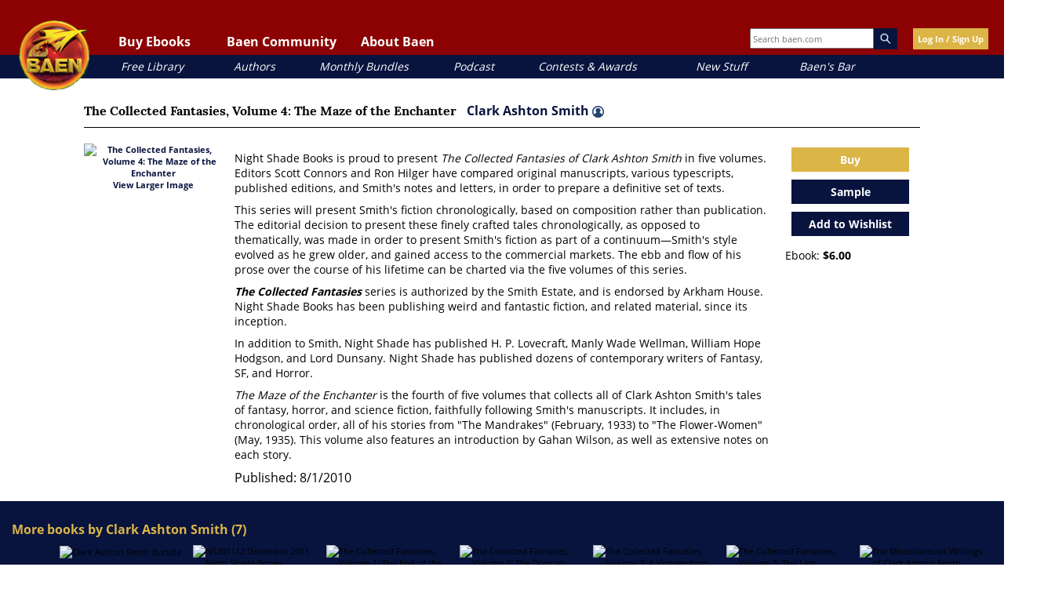

--- FILE ---
content_type: text/html; charset=UTF-8
request_url: https://www.baen.com/the-collected-fantasies-volume-4-the-maze-of-the-enchanter.html
body_size: 31874
content:
<!doctype html>
<html lang="en">
    <head prefix="og: http://ogp.me/ns# fb: http://ogp.me/ns/fb# product: http://ogp.me/ns/product#">
        <script>
    var LOCALE = 'en\u002DUS';
    var BASE_URL = 'https\u003A\u002F\u002Fwww.baen.com\u002F';
    var require = {
        'baseUrl': 'https\u003A\u002F\u002Fwww.baen.com\u002Fstatic\u002Fversion1768421696\u002Ffrontend\u002FBaen\u002Fbaenebooks\u002Fen_US'
    };</script>        <meta charset="utf-8"/>
<meta name="title" content="The Collected Fantasies, Volume 4: The Maze of the Enchanter by Clark Ashton Smith - WebScription Ebooks"/>
<meta name="description" content="The Collected Fantasies, Volume 4: The Maze of the Enchanter by Clark Ashton Smith - WebScription Ebooks"/>
<meta name="keywords" content="The Collected Fantasies, Volume 4: The Maze of the Enchanter, Clark Ashton Smith, WebScription Ebooks"/>
<meta name="robots" content="INDEX,FOLLOW"/>
<meta name="viewport" content="width=device-width, initial-scale=1"/>
<meta property="og:image" content="https://www.baen.com/images/Baen_Logo_jbma.jpg"/>
<meta name="twitter:image" content="https://www.baen.com/images/Baen_Logo_jbma.jpg"/>
<title>The Collected Fantasies, Volume 4: The Maze of the Enchanter by Clark Ashton Smith - WebScription Ebooks</title>
                <link rel="stylesheet" type="text/css" media="all" href="https://www.baen.com/static/version1768421696/_cache/merged/5d6f38ac41580df3bc5e6333a8a04d7b.css" />
<script type="text/javascript" src="https://www.baen.com/static/version1768421696/_cache/merged/aaf953595afe1c935d1253331974ffca.js"></script>
<link rel="icon" type="image/x-icon" href="https://www.baen.com/media/favicon/default/favicon.ico" />
<link rel="shortcut icon" type="image/x-icon" href="https://www.baen.com/media/favicon/default/favicon.ico" />
<!--8e547e31fae516f69253854cf27fb1f0-->            <script type="text/x-magento-init">
        {
            "*": {
                "Magento_PageCache/js/form-key-provider": {
                    "isPaginationCacheEnabled":
                        0                }
            }
        }
    </script>
<script type="text/x-magento-init">
    {
        "*": {
            "nonceInjector": {
                "nonce": "bWsyZm9iOG4wM2YzYmU2NGxocjZkNG01eTkzNHp6bWI\u003D"
        }
    }
}
</script>
            <!-- BEGIN GOOGLE ANALYTICS 4 CODE -->
            <script type="text/x-magento-init">
                {
                    "*": {
                        "Magento_GoogleGtag/js/google-analytics": {"isCookieRestrictionModeEnabled":false,"currentWebsite":1,"cookieName":"user_allowed_save_cookie","pageTrackingData":{"optPageUrl":"","measurementId":"G-PG8M3CEGDB"},"ordersTrackingData":[],"googleAnalyticsAvailable":true}                    }
                }
            </script>
            <!-- END GOOGLE ANALYTICS 4 CODE -->
            
<meta property="og:type" content="product" />
<meta property="og:title"
      content="The&#x20;Collected&#x20;Fantasies,&#x20;Volume&#x20;4&#x3A;&#x20;The&#x20;Maze&#x20;of&#x20;the&#x20;Enchanter" />
<meta property="og:image"
      content="https://www.baen.com/media/catalog/product/cache/6517c62f5899ad6aa0ba23ceb3eeff97/9/7/9781597803656-lg.jpg" />
<meta property="og:description"
      content="Night&#x20;Shade&#x20;Books&#x20;is&#x20;proud&#x20;to&#x20;present&#x20;The&#x20;Collected&#x20;Fantasies&#x20;of&#x20;Clark&#x20;Ashton&#x20;Smith&#x20;in&#x20;five&#x20;volumes.&#x20;Editors&#x20;Scott&#x20;Connors&#x20;and&#x20;Ron&#x20;Hilger&#x20;have&#x20;compared&#x20;original&#x20;manuscripts,&#x20;various&#x20;typescripts,&#x20;published&#x20;editions,&#x20;and&#x20;Smith&#x27;s&#x20;notes&#x20;and&#x20;letters,&#x20;in&#x20;order&#x20;to&#x20;prepare&#x20;a&#x20;definitive&#x20;set&#x20;of&#x20;texts.&#x0D;&#x0A;This&#x20;series&#x20;will&#x20;present&#x20;Smith&#x27;s&#x20;fiction&#x20;chronologically,&#x20;based&#x20;on&#x20;composition&#x20;rather&#x20;than&#x20;publication.&#x20;The&#x20;editorial&#x20;decision&#x20;to&#x20;present&#x20;these&#x20;finely&#x20;crafted&#x20;tales&#x20;chronologically,&#x20;as&#x20;opposed&#x20;to&#x20;thematically,&#x20;was&#x20;made&#x20;in&#x20;order&#x20;to&#x20;present&#x20;Smith&#x27;s&#x20;fiction&#x20;as&#x20;part&#x20;of&#x20;a&#x20;continuum&amp;mdash&#x3B;Smith&#x27;s&#x20;style&#x20;evolved&#x20;as&#x20;he&#x20;grew&#x20;older,&#x20;and&#x20;gained&#x20;access&#x20;to&#x20;the&#x20;commercial&#x20;markets.&#x20;The&#x20;ebb&#x20;and&#x20;flow&#x20;of&#x20;his&#x20;prose&#x20;over&#x20;the&#x20;course&#x20;of&#x20;his&#x20;lifetime&#x20;can&#x20;be&#x20;charted&#x20;via&#x20;the&#x20;five&#x20;volumes&#x20;of&#x20;this&#x20;series.&#x0D;&#x0A;The&#x20;Collected&#x20;Fantasies&#x20;series&#x20;is&#x20;authorized&#x20;by&#x20;the&#x20;Smith&#x20;Estate,&#x20;and&#x20;is&#x20;endorsed&#x20;by&#x20;Arkham&#x20;House.&#x20;Night&#x20;Shade&#x20;Books&#x20;has&#x20;been&#x20;publishing&#x20;weird&#x20;and&#x20;fantastic&#x20;fiction,&#x20;and&#x20;related&#x20;material,&#x20;since&#x20;its&#x20;inception.&#x0D;&#x0A;In&#x20;addition&#x20;to&#x20;Smith,&#x20;Night&#x20;Shade&#x20;has&#x20;published&#x20;H.&#x20;P.&#x20;Lovecraft,&#x20;Manly&#x20;Wade&#x20;Wellman,&#x20;William&#x20;Hope&#x20;Hodgson,&#x20;and&#x20;Lord&#x20;Dunsany.&#x20;Night&#x20;Shade&#x20;has&#x20;published&#x20;dozens&#x20;of&#x20;contemporary&#x20;writers&#x20;of&#x20;Fantasy,&#x20;SF,&#x20;and&#x20;Horror.&#x0D;&#x0A;The&#x20;Maze&#x20;of&#x20;the&#x20;Enchanter&#x20;is&#x20;the&#x20;fourth&#x20;of&#x20;five&#x20;volumes&#x20;that&#x20;collects&#x20;all&#x20;of&#x20;Clark&#x20;Ashton&#x20;Smith&#x27;s&#x20;tales&#x20;of&#x20;fantasy,&#x20;horror,&#x20;and&#x20;science&#x20;fiction,&#x20;faithfully&#x20;following&#x20;Smith&#x27;s&#x20;manuscripts.&#x20;It&#x20;includes,&#x20;in&#x20;chronological&#x20;order,&#x20;all&#x20;of&#x20;his&#x20;stories&#x20;from&#x20;&quot;The&#x20;Mandrakes&quot;&#x20;&#x28;February,&#x20;1933&#x29;&#x20;to&#x20;&quot;The&#x20;Flower-Women&quot;&#x20;&#x28;May,&#x20;1935&#x29;.&#x20;This&#x20;volume&#x20;also&#x20;features&#x20;an&#x20;introduction&#x20;by&#x20;Gahan&#x20;Wilson,&#x20;as&#x20;well&#x20;as&#x20;extensive&#x20;notes&#x20;on&#x20;each&#x20;story.&#x0D;&#x0A;" />
<meta property="og:url" content="https://www.baen.com/the-collected-fantasies-volume-4-the-maze-of-the-enchanter.html" />
    <meta property="product:price:amount" content="6"/>
    <meta property="product:price:currency"
      content="USD"/>
    </head>
    <body data-container="body"
          data-mage-init='{"loaderAjax": {}, "loader": { "icon": "https://www.baen.com/static/version1768421696/frontend/Baen/baenebooks/en_US/images/loader-2.gif"}}'
        id="html-body" itemtype="http://schema.org/Product" itemscope="itemscope" class="page-product-downloadable catalog-product-view product-the-collected-fantasies-volume-4-the-maze-of-the-enchanter page-layout-1column">
        
<script type="text/x-magento-init">
    {
        "*": {
            "Magento_PageBuilder/js/widget-initializer": {
                "config": {"[data-content-type=\"slider\"][data-appearance=\"default\"]":{"Magento_PageBuilder\/js\/content-type\/slider\/appearance\/default\/widget":false},"[data-content-type=\"map\"]":{"Magento_PageBuilder\/js\/content-type\/map\/appearance\/default\/widget":false},"[data-content-type=\"row\"]":{"Magento_PageBuilder\/js\/content-type\/row\/appearance\/default\/widget":false},"[data-content-type=\"tabs\"]":{"Magento_PageBuilder\/js\/content-type\/tabs\/appearance\/default\/widget":false},"[data-content-type=\"slide\"]":{"Magento_PageBuilder\/js\/content-type\/slide\/appearance\/default\/widget":{"buttonSelector":".pagebuilder-slide-button","showOverlay":"hover","dataRole":"slide"}},"[data-content-type=\"banner\"]":{"Magento_PageBuilder\/js\/content-type\/banner\/appearance\/default\/widget":{"buttonSelector":".pagebuilder-banner-button","showOverlay":"hover","dataRole":"banner"}},"[data-content-type=\"buttons\"]":{"Magento_PageBuilder\/js\/content-type\/buttons\/appearance\/inline\/widget":false},"[data-content-type=\"products\"][data-appearance=\"carousel\"]":{"Magento_PageBuilder\/js\/content-type\/products\/appearance\/carousel\/widget":false}},
                "breakpoints": {"desktop":{"label":"Desktop","stage":true,"default":true,"class":"desktop-switcher","icon":"Magento_PageBuilder::css\/images\/switcher\/switcher-desktop.svg","conditions":{"min-width":"1024px"},"options":{"products":{"default":{"slidesToShow":"5"}}}},"tablet":{"conditions":{"max-width":"1024px","min-width":"768px"},"options":{"products":{"default":{"slidesToShow":"4"},"continuous":{"slidesToShow":"3"}}}},"mobile":{"label":"Mobile","stage":true,"class":"mobile-switcher","icon":"Magento_PageBuilder::css\/images\/switcher\/switcher-mobile.svg","media":"only screen and (max-width: 767px)","conditions":{"max-width":"767px","min-width":"640px"},"options":{"products":{"default":{"slidesToShow":"3"}}}},"mobile-small":{"conditions":{"max-width":"640px"},"options":{"products":{"default":{"slidesToShow":"2"},"continuous":{"slidesToShow":"1"}}}}}            }
        }
    }
</script>

<div class="cookie-status-message" id="cookie-status">
    The store will not work correctly when cookies are disabled.</div>
<script type="text&#x2F;javascript">document.querySelector("#cookie-status").style.display = "none";</script>
<script type="text/x-magento-init">
    {
        "*": {
            "cookieStatus": {}
        }
    }
</script>

<script type="text/x-magento-init">
    {
        "*": {
            "mage/cookies": {
                "expires": null,
                "path": "\u002F",
                "domain": ".baen.com",
                "secure": true,
                "lifetime": "2592000"
            }
        }
    }
</script>
    <noscript>
        <div class="message global noscript">
            <div class="content">
                <p>
                    <strong>JavaScript seems to be disabled in your browser.</strong>
                    <span>
                        For the best experience on our site, be sure to turn on Javascript in your browser.                    </span>
                </p>
            </div>
        </div>
    </noscript>

<script>
    window.cookiesConfig = window.cookiesConfig || {};
    window.cookiesConfig.secure = true;
</script><script>    require.config({
        map: {
            '*': {
                wysiwygAdapter: 'mage/adminhtml/wysiwyg/tiny_mce/tinymceAdapter'
            }
        }
    });</script><script>    require.config({
        paths: {
            googleMaps: 'https\u003A\u002F\u002Fmaps.googleapis.com\u002Fmaps\u002Fapi\u002Fjs\u003Fv\u003D3.56\u0026key\u003D'
        },
        config: {
            'Magento_PageBuilder/js/utils/map': {
                style: '',
            },
            'Magento_PageBuilder/js/content-type/map/preview': {
                apiKey: '',
                apiKeyErrorMessage: 'You\u0020must\u0020provide\u0020a\u0020valid\u0020\u003Ca\u0020href\u003D\u0027https\u003A\u002F\u002Fwww.baen.com\u002Fadminhtml\u002Fsystem_config\u002Fedit\u002Fsection\u002Fcms\u002F\u0023cms_pagebuilder\u0027\u0020target\u003D\u0027_blank\u0027\u003EGoogle\u0020Maps\u0020API\u0020key\u003C\u002Fa\u003E\u0020to\u0020use\u0020a\u0020map.'
            },
            'Magento_PageBuilder/js/form/element/map': {
                apiKey: '',
                apiKeyErrorMessage: 'You\u0020must\u0020provide\u0020a\u0020valid\u0020\u003Ca\u0020href\u003D\u0027https\u003A\u002F\u002Fwww.baen.com\u002Fadminhtml\u002Fsystem_config\u002Fedit\u002Fsection\u002Fcms\u002F\u0023cms_pagebuilder\u0027\u0020target\u003D\u0027_blank\u0027\u003EGoogle\u0020Maps\u0020API\u0020key\u003C\u002Fa\u003E\u0020to\u0020use\u0020a\u0020map.'
            },
        }
    });</script><script>
    require.config({
        shim: {
            'Magento_PageBuilder/js/utils/map': {
                deps: ['googleMaps']
            }
        }
    });</script>
<script type="text/x-magento-init">
    {
        "*": {
            "Magento_GoogleTagManager/js/google-tag-manager-cart": {
                "blockNames": ["category.products.list","product.info.upsell","catalog.product.related","checkout.cart.crosssell","search_result_list"],
                "cookieAddToCart": "add_to_cart",
                "cookieRemoveFromCart":
                    "remove_from_cart",
                "advancedAddToCart": "add_to_cart_advanced"
            }
        }
    }
</script>
<div id="fb-root"></div>
<script>(function(d, s, id) {
  var js, fjs = d.getElementsByTagName(s)[0];
  if (d.getElementById(id)) return;	
  js = d.createElement(s); js.id = id;
  js.src = "//connect.facebook.net/en_US/sdk.js#xfbml=1&version=v2.10";
  fjs.parentNode.insertBefore(js, fjs);
}(document, 'script', 'facebook-jssdk'));</script><div class="page-wrapper"><div class="header-container">
  <div class="top-link-container">

    <!-- Hamburger button should be a real button, not just an img -->
    <button class="fp-hamburger-nav" aria-controls="mobile-nav" aria-expanded="false">
      <img src="/images/hamburger.png" alt="Open navigation menu" />
    </button>

    <!-- Mobile Navigation -->
    <nav class="mobile-nav" id="mobile-nav" aria-label="Mobile navigation" hidden>
      <div class="mobile-nav-header">
        <img alt="Baen mobile logo" class="mobile-nav-header-logo" src="/images/logo.png" />
        <button class="mobile-nav-header-close" aria-controls="mobile-nav" aria-expanded="true">
          <img src="/images/close-x.png" alt="Close navigation menu" />
        </button>
      </div>

      <div class="mobile-user-controls">
        <div id="mobile-login"><a href="/customer/account/login">Log In/Sign Up</a></div>
      </div>

      <!-- Collapsible Sections -->
      <div class="mobile-nav-1" id="mobile-read-baen">
		<p>Buy Ebooks</p>
        <button class="mobile-nav-header-expand" aria-controls="mobile-read-baen-subsection" aria-expanded="false"><img alt="toggle ebook section" src="/images/close-x.png"></button>
      </div>
      <div class="mobile-nav-subsection" id="mobile-read-baen-subsection" hidden>
        <div class="mobile-nav-2"><a href="/allbooks/category/index/id/1972/options/available">All Books</a></div>
        <div class="mobile-nav-2"><a href="/allbooks/category/index/id/2000">eARCs</a></div>
        <div class="mobile-nav-2"><a href="/bookdata/events">Coming Soon</a></div>
      </div>

      <div class="mobile-nav-1" id="mobile-baen-community">
		<p>Baen Community</p>
        <button class="mobile-nav-header-expand" aria-controls="mobile-baen-community-subsection" aria-expanded="false"><img alt="toggle ebook section" src="/images/close-x.png"></button>
      </div>
      <div class="mobile-nav-subsection" id="mobile-baen-community-subsection" hidden>
        <div class="mobile-nav-2"><a href="https://baensbar.net">Baen's Bar</a></div>
        <div class="mobile-nav-2"><a href="/bookdata/events">Events Calendar</a></div>
        <div class="mobile-nav-2"><a href="http://www.facebook.com/BaenBooks">Facebook</a></div>
        <div class="mobile-nav-2"><a href="http://twitter.com/BaenBooks">Twitter/X</a></div>
      </div>

      <div class="mobile-nav-1" id="mobile-about-baen">
		<p>About Baen</p>
        <button class="mobile-nav-header-expand" aria-controls="mobile-about-baen-subsection" aria-expanded="false"><img alt="toggle ebook section" src="/images/close-x.png"></button>
      </div>
      <div class="mobile-nav-subsection" id="mobile-about-baen-subsection" hidden>
        <div class="mobile-nav-2"><a href="/faq">FAQ</a></div>
        <div class="mobile-nav-2"><a href="/contact">Contact</a></div>
        <div class="mobile-nav-2"><a href="/links">Links</a></div>
      </div>

      <!-- Direct links -->
      <div class="mobile-nav-3"><a href="/allbooks/category/index/id/2012">Free Library</a></div>
      <div class="mobile-nav-3"><a href="/allbooks/authors">Authors</a></div>
      <div class="mobile-nav-3"><a href="/allbooks/category/index/id/1999">Monthly Bundles</a></div>
      <div class="mobile-nav-3"><a href="/podcast">Podcast</a></div>
      <div class="mobile-nav-3"><a href="/contests">Contests & Awards</a></div>
      <div class="mobile-nav-3"><a href="/news">New Stuff</a></div>
      <div class="mobile-nav-3"><a href="https://baensbar.net">Baen's Bar</a></div>
    </nav>

    <!-- Mobile Search -->
    <div class="mobile-search-box">
      <form style="margin: 0px;" id="search_mobile_form" action="/allbooks" method="get" name="SearchForm2">
<div class="mobile-form-search">
    <input id="mobile-search" placeholder="Search baen.com" aria-label="Search baen.com" style="height: 30px; width: 100px;" type="text" name="q" value="" class="input-text" size="25" maxlength="70"/>
    <div id="search_autocomplete" class="search-autocomplete"></div>
</div>
</form>
    </div>
    <button id="magnifying-glass">
      <img src="/images/mag.png" alt="Search" />
    </button>

    <!-- Logo -->
    <a href="/"><img alt="Baen logo" id="logo" src="/images/logo.png" /></a>

    <!-- Desktop Navigation -->
    <nav class="top-links" id="baenNav" aria-label="Desktop navigation">
      <ul class="baenNav">
        <li class="navRead sub-nav">
          <button class="nav-text" aria-controls="nav-ebooks" aria-expanded="false">Buy Ebooks</button>
          <ul id="nav-ebooks" hidden>
            <li class="sub"><a href="/allbooks/category/index/id/1972/options/available">All Books</a></li>
            <li class="sub"><a href="/allbooks/category/index/id/2000">eARCs</a></li>
            <li class="sub"><a href="/bookdata/events">Coming Soon</a></li>
          </ul>
        </li>
        <li class="navComm sub-nav">
          <button class="nav-text" aria-controls="nav-community" aria-expanded="false">Baen Community</button>
          <ul id="nav-community" hidden>
            <li class="sub"><a href="https://baensbar.net/">Baen's Bar</a></li>
            <li class="sub"><a href="/bookdata/events">Events Calendar</a></li>
            <li class="sub"><a href="http://www.facebook.com/BaenBooks">Facebook</a></li>
            <li class="sub"><a href="http://twitter.com/BaenBooks">Twitter/X</a></li>
          </ul>
        </li>
        <li class="navAbout sub-nav">
          <button class="nav-text" aria-controls="nav-about" aria-expanded="false">About Baen</button>
          <ul id="nav-about" hidden>
            <li class="sub"><a href="/faq">FAQ</a></li>
            <li class="sub"><a href="/contact">Contact</a></li>
            <li class="sub"><a href="/links">Links</a></li>
          </ul>
        </li>
      </ul>
    </nav>

    <!-- Extra Info -->
    <div class="extra-header-info">
      <div class="search-box">
        <form style="margin: 0px;"id="search_mini_form" action="/allbooks" method="get" name="SearchForm2">
<div class="form-search">
    <input id="top-search" type="text" placeholder="Search baen.com" name="q" value="" class="input-text" size="25" maxlength="70"/><img alt="magnifying glass" class="magnify-search" src="/images/search.png" />
</div>
</form>
      </div>
      <!-- BLOCK baen_hello --><div class="login-button">
		<a class="yellow-button" href="/customer/account/login">Log In / Sign Up</a>
	</div><!-- /BLOCK baen_hello -->    </div>
  </div>

  <!-- Sub-links (desktop quick links) -->
  <div class="sub-link-container">
    <div class="sub-links">
      <div class="sub-link" id="sub-link-1"><a href="/allbooks/category/index/id/2012">Free Library</a></div>
      <div class="sub-link" id="sub-link-2"><a href="/allbooks/authors">Authors</a></div>
      <div class="sub-link" id="sub-link-3"><a href="/allbooks/category/index/id/1999">Monthly Bundles</a></div>
      <div class="sub-link" id="sub-link-4"><a href="/podcast/">Podcast</a></div>
      <div class="sub-link" id="sub-link-5"><a href="/contests">Contests & Awards</a></div>
      <div class="sub-link" id="sub-link-6"><a href="/news">New Stuff</a></div>
      <div class="sub-link" id="sub-link-7"><a href="https://baensbar.net">Baen's Bar</a></div>
    </div>
  </div>
</div>
<div id="popup-overlay"></div>
<div id="login-popup">
	<a href="" id="close-login-popup" class="close-popup"><img alt="close popup" src="/images/close-x.png" /></a>
	<div class="login-header-text">
		<h3 class="gold">Welcome!</h3>
		<p>Please login or sign up for a new account.</p>
	</div>
	<div class="login-input-container">
        <input name="form_key" type="hidden" value="xgOpnz8GkLu1qefB" />		<div class="login-input-text-container"><input type="text" class="login-text-input" id="login-email" placeholder="Email"></input></div>
		<div class="login-input-text-container"><input type="password" class="login-text-input" id="login-password" placeholder="Password"></input></div>
		<div class="login-input-checkbox-container"><input type="checkbox" class="login-checkbox-input" id="login-remember"></input><label for="login-remember">Remember me (not recommended for public devices.)</label></div>
		<div class="login-feedback"></div>
		<div id="new-user-button" class="blue-button"><a href="">New User Sign Up</a></div>
		<div id="login-button" class="yellow-button"><a href="">Log In</a></div>
		<div class="reset-password-modal-container">
			<p class="align-right"><a href="" class="forgot-password">I forgot my password</a></p>
			<div class="reset-box">
				<p class="label-text">Password Reset</p>
				<div class="input-box reset-password">
					<input name="reset-email" placeholder="email" value="" type="text" class="baen-text-input reset-password-field input-text required-entry validate-email" title="Email Address" />
				</div>
				<div class="login-buttons align-right">
					<div class="yellow-button password-reset-form-button"><a href="">Reset</a></div>
				</div>
			</div>
		</div>
	</div>
</div>
<script>
require(['jquery'], function(){
	jQuery(document).on("click", ".forgot-password", function(){
		jQuery(".reset-box").fadeIn();
		return false;
	});
	jQuery(document).on("click", ".password-reset-form-button", function(){
		var email= jQuery(this).parent().parent().find(".reset-password-field").val();
		console.log("Email is: " + email);
		resetPassword(email);
		return false;
	});
	function resetPassword(email){
		jQuery.ajax({
		   url: '/customer/account/forgotPasswordLoggedOutAjax',
		   data: {email: email},
		   error: function(xhr, ajaxOptions, thrownError) {
			   console.log(thrownError);
		   },
		   dataType: 'json',
		   type: "POST",
		   success: function(data) {
			   alert(data.returnCode);
		   }
		});
	}
});
</script>
<div id="register-popup" class="user-popup popup">
	<a href="" id="close-login-popup" class="close-popup"><img alt="close popup" src="/images/close-x.png" /></a>
	<div class="login-header-text">
		<h3 class="gold">Welcome!</h3>
		<p>Sign up for a new account.</p>
	</div>
	<div class="login-input-container">
		<form action="https://www.baen.com/customer/account/createpost/" method="post" id="signup-form-validate" enctype="multipart/form-data">
			<input name="form_key" type="hidden" value="xgOpnz8GkLu1qefB" />        <input type="hidden" name="success_url" value="">
        <input type="hidden" name="error_url" value="">
			<div class="login-input-text-container"><input type="text" class="input-text login-text-input" id="signup-email" name="email" placeholder="Email"></input></div>
			<div class="login-input-text-container"><input type="text" class="input-text login-text-input" id="signup-first-name" name="firstname" placeholder="First Name"></input></div>
			<div class="login-input-text-container"><input type="text" class="input-text login-text-input" id="signup-middle-name" name="middlename" placeholder="Middle Name"></input></div>
			<div class="login-input-text-container"><input type="text" class="input-text login-text-input" id="signup-last-name" name="lastname" placeholder="Last Name"></input></div>
			            			<input type="hidden" name="create_address" value="1" />
			<div class="login-input-text-container"><input type="text" name="company" id="signup-company" title="Company" class="input-text login-text-input " placeholder="Company"></input></div>
			<div class="login-input-text-container"><input type="text" name="telephone" id="signup-telephone" title="Telephone" class="input-text login-text-input required-entry" placeholder="Telephone"></input></div>
			<div class="login-input-text-container"><input type="text" name="street[]" id="signup-street" title="Street" class="input-text login-text-input required-entry" placeholder="Street"></input></div>
			<div class="login-input-text-container"><input type="text" name="city" id="signup-city" title="City" class="input-text login-text-input required-entry" placeholder="City"></input></div>
			<div class="login-input-text-container">
				<select name="country_id" id="country" class="" title="Country" data-validate="{'validate-select':true}"><option value="" selected="selected" > </option><option value="AF" >Afghanistan</option><option value="AX" >Åland Islands</option><option value="AL" >Albania</option><option value="DZ" >Algeria</option><option value="AS" >American Samoa</option><option value="AD" >Andorra</option><option value="AO" >Angola</option><option value="AI" >Anguilla</option><option value="AQ" >Antarctica</option><option value="AG" >Antigua &amp; Barbuda</option><option value="AR" >Argentina</option><option value="AM" >Armenia</option><option value="AW" >Aruba</option><option value="AU" >Australia</option><option value="AT" >Austria</option><option value="AZ" >Azerbaijan</option><option value="BS" >Bahamas</option><option value="BH" >Bahrain</option><option value="BD" >Bangladesh</option><option value="BB" >Barbados</option><option value="BY" >Belarus</option><option value="BE" >Belgium</option><option value="BZ" >Belize</option><option value="BJ" >Benin</option><option value="BM" >Bermuda</option><option value="BT" >Bhutan</option><option value="BO" >Bolivia</option><option value="BA" >Bosnia &amp; Herzegovina</option><option value="BW" >Botswana</option><option value="BV" >Bouvet Island</option><option value="BR" >Brazil</option><option value="IO" >British Indian Ocean Territory</option><option value="VG" >British Virgin Islands</option><option value="BN" >Brunei</option><option value="BG" >Bulgaria</option><option value="BF" >Burkina Faso</option><option value="BI" >Burundi</option><option value="KH" >Cambodia</option><option value="CM" >Cameroon</option><option value="CA" >Canada</option><option value="CV" >Cape Verde</option><option value="KY" >Cayman Islands</option><option value="CF" >Central African Republic</option><option value="TD" >Chad</option><option value="CL" >Chile</option><option value="CN" >China</option><option value="CX" >Christmas Island</option><option value="CC" >Cocos (Keeling) Islands</option><option value="CO" >Colombia</option><option value="KM" >Comoros</option><option value="CG" >Congo - Brazzaville</option><option value="CD" >Congo - Kinshasa</option><option value="CK" >Cook Islands</option><option value="CR" >Costa Rica</option><option value="CI" >Côte d’Ivoire</option><option value="HR" >Croatia</option><option value="CU" >Cuba</option><option value="CY" >Cyprus</option><option value="CZ" >Czechia</option><option value="DK" >Denmark</option><option value="DJ" >Djibouti</option><option value="DM" >Dominica</option><option value="DO" >Dominican Republic</option><option value="EC" >Ecuador</option><option value="EG" >Egypt</option><option value="SV" >El Salvador</option><option value="GQ" >Equatorial Guinea</option><option value="ER" >Eritrea</option><option value="EE" >Estonia</option><option value="SZ" >Eswatini</option><option value="ET" >Ethiopia</option><option value="FK" >Falkland Islands</option><option value="FO" >Faroe Islands</option><option value="FJ" >Fiji</option><option value="FI" >Finland</option><option value="FR" >France</option><option value="GF" >French Guiana</option><option value="PF" >French Polynesia</option><option value="TF" >French Southern Territories</option><option value="GA" >Gabon</option><option value="GM" >Gambia</option><option value="GE" >Georgia</option><option value="DE" >Germany</option><option value="GH" >Ghana</option><option value="GI" >Gibraltar</option><option value="GR" >Greece</option><option value="GL" >Greenland</option><option value="GD" >Grenada</option><option value="GP" >Guadeloupe</option><option value="GU" >Guam</option><option value="GT" >Guatemala</option><option value="GG" >Guernsey</option><option value="GN" >Guinea</option><option value="GW" >Guinea-Bissau</option><option value="GY" >Guyana</option><option value="HT" >Haiti</option><option value="HM" >Heard &amp; McDonald Islands</option><option value="HN" >Honduras</option><option value="HK" >Hong Kong SAR China</option><option value="HU" >Hungary</option><option value="IS" >Iceland</option><option value="IN" >India</option><option value="ID" >Indonesia</option><option value="IR" >Iran</option><option value="IQ" >Iraq</option><option value="IE" >Ireland</option><option value="IM" >Isle of Man</option><option value="IL" >Israel</option><option value="IT" >Italy</option><option value="JM" >Jamaica</option><option value="JP" >Japan</option><option value="JE" >Jersey</option><option value="JO" >Jordan</option><option value="KZ" >Kazakhstan</option><option value="KE" >Kenya</option><option value="KI" >Kiribati</option><option value="KW" >Kuwait</option><option value="KG" >Kyrgyzstan</option><option value="LA" >Laos</option><option value="LV" >Latvia</option><option value="LB" >Lebanon</option><option value="LS" >Lesotho</option><option value="LR" >Liberia</option><option value="LY" >Libya</option><option value="LI" >Liechtenstein</option><option value="LT" >Lithuania</option><option value="LU" >Luxembourg</option><option value="MO" >Macao SAR China</option><option value="MG" >Madagascar</option><option value="MW" >Malawi</option><option value="MY" >Malaysia</option><option value="MV" >Maldives</option><option value="ML" >Mali</option><option value="MT" >Malta</option><option value="MH" >Marshall Islands</option><option value="MQ" >Martinique</option><option value="MR" >Mauritania</option><option value="MU" >Mauritius</option><option value="YT" >Mayotte</option><option value="MX" >Mexico</option><option value="FM" >Micronesia</option><option value="MD" >Moldova</option><option value="MC" >Monaco</option><option value="MN" >Mongolia</option><option value="ME" >Montenegro</option><option value="MS" >Montserrat</option><option value="MA" >Morocco</option><option value="MZ" >Mozambique</option><option value="MM" >Myanmar (Burma)</option><option value="NA" >Namibia</option><option value="NR" >Nauru</option><option value="NP" >Nepal</option><option value="NL" >Netherlands</option><option value="NC" >New Caledonia</option><option value="NZ" >New Zealand</option><option value="NI" >Nicaragua</option><option value="NE" >Niger</option><option value="NG" >Nigeria</option><option value="NU" >Niue</option><option value="NF" >Norfolk Island</option><option value="MP" >Northern Mariana Islands</option><option value="KP" >North Korea</option><option value="MK" >North Macedonia</option><option value="NO" >Norway</option><option value="OM" >Oman</option><option value="PK" >Pakistan</option><option value="PW" >Palau</option><option value="PS" >Palestinian Territories</option><option value="PA" >Panama</option><option value="PG" >Papua New Guinea</option><option value="PY" >Paraguay</option><option value="PE" >Peru</option><option value="PH" >Philippines</option><option value="PN" >Pitcairn Islands</option><option value="PL" >Poland</option><option value="PT" >Portugal</option><option value="PR" >Puerto Rico</option><option value="QA" >Qatar</option><option value="RE" >Réunion</option><option value="RO" >Romania</option><option value="RU" >Russia</option><option value="RW" >Rwanda</option><option value="WS" >Samoa</option><option value="SM" >San Marino</option><option value="ST" >São Tomé &amp; Príncipe</option><option value="SA" >Saudi Arabia</option><option value="SN" >Senegal</option><option value="RS" >Serbia</option><option value="SC" >Seychelles</option><option value="SL" >Sierra Leone</option><option value="SG" >Singapore</option><option value="SK" >Slovakia</option><option value="SI" >Slovenia</option><option value="SB" >Solomon Islands</option><option value="SO" >Somalia</option><option value="ZA" >South Africa</option><option value="GS" >South Georgia &amp; South Sandwich Islands</option><option value="KR" >South Korea</option><option value="ES" >Spain</option><option value="LK" >Sri Lanka</option><option value="BL" >St. Barthélemy</option><option value="SH" >St. Helena</option><option value="KN" >St. Kitts &amp; Nevis</option><option value="LC" >St. Lucia</option><option value="MF" >St. Martin</option><option value="PM" >St. Pierre &amp; Miquelon</option><option value="VC" >St. Vincent &amp; Grenadines</option><option value="SD" >Sudan</option><option value="SR" >Suriname</option><option value="SJ" >Svalbard &amp; Jan Mayen</option><option value="SE" >Sweden</option><option value="CH" >Switzerland</option><option value="SY" >Syria</option><option value="TW" >Taiwan</option><option value="TJ" >Tajikistan</option><option value="TZ" >Tanzania</option><option value="TH" >Thailand</option><option value="TL" >Timor-Leste</option><option value="TG" >Togo</option><option value="TK" >Tokelau</option><option value="TO" >Tonga</option><option value="TT" >Trinidad &amp; Tobago</option><option value="TN" >Tunisia</option><option value="TR" >Türkiye</option><option value="TM" >Turkmenistan</option><option value="TC" >Turks &amp; Caicos Islands</option><option value="TV" >Tuvalu</option><option value="UG" >Uganda</option><option value="UA" >Ukraine</option><option value="AE" >United Arab Emirates</option><option value="GB" >United Kingdom</option><option value="US" >United States</option><option value="UY" >Uruguay</option><option value="UM" >U.S. Outlying Islands</option><option value="VI" >U.S. Virgin Islands</option><option value="UZ" >Uzbekistan</option><option value="VU" >Vanuatu</option><option value="VA" >Vatican City</option><option value="VE" >Venezuela</option><option value="VN" >Vietnam</option><option value="WF" >Wallis &amp; Futuna</option><option value="EH" >Western Sahara</option><option value="YE" >Yemen</option><option value="ZM" >Zambia</option><option value="ZW" >Zimbabwe</option></select>			</div>
			<div class="login-input-text-container">
				<select id="signup-region_id" name="region_id" title="State/Province" class="validate-select">
					<option value="">Please select region, state or province</option>
				</select>
				<input type="text" id="signup-region" name="region" value="" title="State/Province" placeholder="State/Province" class="input-text login-text-input " style="display:none;" />
			</div>
			<div class="login-input-text-container"><input type="text" name="postcode" id="signup-postcode" title="Zip/Postal Code" class="input-text login-text-input validate-zip-international" placeholder="Zip/Postal Code"></input></div>
									<input type="hidden" name="default_billing" value="1" />
			<input type="hidden" name="default_shipping" value="1" />
						<div class="login-input-text-container"><input type="password" name="password" id="signup-password" title="Password" class="input-text required-entry validate-password login-text-input" placeholder="Password" /></div>
			<div class="login-input-text-container"><input type="password" name="password_confirmation" id="signup-confirmation" title="Confirm Password" class="input-text required-entry validate-cpassword login-text-input" placeholder="Confirm Password" /></div>
						<!--div class="g-recaptcha" data-sitekey="6LcAPnoUAAAAAJA8PFe9lAAfYUvBt_lurDcHPmRx"></div-->
			<div class="align-right">
				<div><button id="register-button" class="yellow-button" type="submit">Sign Up</a></div>
			</div>
		</form>
<script type="text/x-magento-init">
    {
        "#country": {
            "regionUpdater": {
                "optionalRegionAllowed": true,
                "regionListId": "#signup-region_id",
                "regionInputId": "#signup-region",
                "postcodeId": "#signup-postcode",
                "form": "#signup-form-validate",
                                "regionJson": {"config":{"show_all_regions":true,"regions_required":["AL","AR","BG","BO","BY","CA","CH","CL","CR","CZ","DK","EC","EE","ES","GR","GY","IN","IS","LT","LV","PE","PT","PY","RO","SE","SR","UA","US","UY","VE"]},"IN":{"830":{"code":"AN","name":"Andaman Nicobar"},"831":{"code":"AP","name":"Andhra Pradesh"},"832":{"code":"AR","name":"Arunachal Pradesh"},"833":{"code":"AS","name":"Assam"},"834":{"code":"BH","name":"Bihar"},"835":{"code":"CH","name":"Chandigarh"},"836":{"code":"CG","name":"Chhattisgarh"},"837":{"code":"DN","name":"Dadra Nagar Haveli"},"838":{"code":"DD","name":"Daman Diu"},"839":{"code":"DL","name":"Delhi"},"840":{"code":"GA","name":"Goa"},"841":{"code":"GJ","name":"Gujarat"},"842":{"code":"HR","name":"Haryana"},"843":{"code":"HP","name":"Himachal Pradesh"},"844":{"code":"JK","name":"Jammu Kashmir"},"845":{"code":"JH","name":"Jharkhand"},"846":{"code":"KA","name":"Karnataka"},"847":{"code":"KL","name":"Kerala"},"848":{"code":"LD","name":"Lakshadweep"},"849":{"code":"MP","name":"Madhya Pradesh"},"850":{"code":"MH","name":"Maharashtra"},"851":{"code":"MN","name":"Manipur"},"852":{"code":"ML","name":"Meghalaya"},"853":{"code":"MZ","name":"Mizoram"},"854":{"code":"NL","name":"Nagaland"},"855":{"code":"OR","name":"Odisha"},"856":{"code":"PY","name":"Pondicherry"},"857":{"code":"PB","name":"Punjab"},"858":{"code":"RJ","name":"Rajasthan"},"859":{"code":"SK","name":"Sikkim"},"860":{"code":"TN","name":"Tamil Nadu"},"861":{"code":"TG","name":"Telangana"},"862":{"code":"TR","name":"Tripura"},"863":{"code":"UP","name":"Uttar Pradesh"},"864":{"code":"UT","name":"Uttaranchal"},"865":{"code":"WB","name":"West Bengal"},"829":{"code":"LA","name":"Ladakh"}},"ES":{"130":{"code":"A Coru\u0441a","name":"A Coru\u00f1a"},"131":{"code":"Alava","name":"Alava"},"132":{"code":"Albacete","name":"Albacete"},"133":{"code":"Alicante","name":"Alicante"},"134":{"code":"Almeria","name":"Almeria"},"135":{"code":"Asturias","name":"Asturias"},"136":{"code":"Avila","name":"Avila"},"137":{"code":"Badajoz","name":"Badajoz"},"138":{"code":"Baleares","name":"Baleares"},"139":{"code":"Barcelona","name":"Barcelona"},"140":{"code":"Burgos","name":"Burgos"},"141":{"code":"Caceres","name":"Caceres"},"142":{"code":"Cadiz","name":"Cadiz"},"143":{"code":"Cantabria","name":"Cantabria"},"144":{"code":"Castellon","name":"Castellon"},"145":{"code":"Ceuta","name":"Ceuta"},"146":{"code":"Ciudad Real","name":"Ciudad Real"},"147":{"code":"Cordoba","name":"Cordoba"},"148":{"code":"Cuenca","name":"Cuenca"},"149":{"code":"Girona","name":"Girona"},"150":{"code":"Granada","name":"Granada"},"151":{"code":"Guadalajara","name":"Guadalajara"},"152":{"code":"Guipuzcoa","name":"Guipuzcoa"},"153":{"code":"Huelva","name":"Huelva"},"154":{"code":"Huesca","name":"Huesca"},"155":{"code":"Jaen","name":"Jaen"},"156":{"code":"La Rioja","name":"La Rioja"},"157":{"code":"Las Palmas","name":"Las Palmas"},"158":{"code":"Leon","name":"Leon"},"159":{"code":"Lleida","name":"Lleida"},"160":{"code":"Lugo","name":"Lugo"},"161":{"code":"Madrid","name":"Madrid"},"162":{"code":"Malaga","name":"Malaga"},"163":{"code":"Melilla","name":"Melilla"},"164":{"code":"Murcia","name":"Murcia"},"165":{"code":"Navarra","name":"Navarra"},"166":{"code":"Ourense","name":"Ourense"},"167":{"code":"Palencia","name":"Palencia"},"168":{"code":"Pontevedra","name":"Pontevedra"},"169":{"code":"Salamanca","name":"Salamanca"},"170":{"code":"Santa Cruz de Tenerife","name":"Santa Cruz de Tenerife"},"171":{"code":"Segovia","name":"Segovia"},"172":{"code":"Sevilla","name":"Sevilla"},"173":{"code":"Soria","name":"Soria"},"174":{"code":"Tarragona","name":"Tarragona"},"175":{"code":"Teruel","name":"Teruel"},"176":{"code":"Toledo","name":"Toledo"},"177":{"code":"Valencia","name":"Valencia"},"178":{"code":"Valladolid","name":"Valladolid"},"179":{"code":"Vizcaya","name":"Vizcaya"},"180":{"code":"Zamora","name":"Zamora"},"181":{"code":"Zaragoza","name":"Zaragoza"}},"CH":{"104":{"code":"AG","name":"Aargau"},"106":{"code":"AR","name":"Appenzell Ausserrhoden"},"105":{"code":"AI","name":"Appenzell Innerrhoden"},"108":{"code":"BL","name":"Basel-Landschaft"},"109":{"code":"BS","name":"Basel-Stadt"},"107":{"code":"BE","name":"Bern"},"110":{"code":"FR","name":"Friburg"},"111":{"code":"GE","name":"Geneva"},"112":{"code":"GL","name":"Glarus"},"113":{"code":"GR","name":"Graub\u00fcnden"},"114":{"code":"JU","name":"Jura"},"115":{"code":"LU","name":"Lucerne"},"116":{"code":"NE","name":"Neuch\u00e2tel"},"117":{"code":"NW","name":"Nidwalden"},"118":{"code":"OW","name":"Obwalden"},"120":{"code":"SH","name":"Schaffhausen"},"122":{"code":"SZ","name":"Schwyz"},"121":{"code":"SO","name":"Solothurn"},"119":{"code":"SG","name":"St. Gallen"},"123":{"code":"TG","name":"Thurgau"},"124":{"code":"TI","name":"Ticino"},"125":{"code":"UR","name":"Uri"},"126":{"code":"VD","name":"Vaud"},"127":{"code":"VS","name":"Wallis"},"128":{"code":"ZG","name":"Zug"},"129":{"code":"ZH","name":"Z\u00fcrich"}},"LV":{"471":{"code":"\u0100da\u017eu novads","name":"\u0100da\u017eu novads"},"366":{"code":"Aglonas novads","name":"Aglonas novads"},"367":{"code":"LV-AI","name":"Aizkraukles novads"},"368":{"code":"Aizputes novads","name":"Aizputes novads"},"369":{"code":"Akn\u012bstes novads","name":"Akn\u012bstes novads"},"370":{"code":"Alojas novads","name":"Alojas novads"},"371":{"code":"Alsungas novads","name":"Alsungas novads"},"372":{"code":"LV-AL","name":"Al\u016bksnes novads"},"373":{"code":"Amatas novads","name":"Amatas novads"},"374":{"code":"Apes novads","name":"Apes novads"},"375":{"code":"Auces novads","name":"Auces novads"},"376":{"code":"Bab\u012btes novads","name":"Bab\u012btes novads"},"377":{"code":"Baldones novads","name":"Baldones novads"},"378":{"code":"Baltinavas novads","name":"Baltinavas novads"},"379":{"code":"LV-BL","name":"Balvu novads"},"380":{"code":"LV-BU","name":"Bauskas novads"},"381":{"code":"Bever\u012bnas novads","name":"Bever\u012bnas novads"},"382":{"code":"Broc\u0113nu novads","name":"Broc\u0113nu novads"},"383":{"code":"Burtnieku novads","name":"Burtnieku novads"},"384":{"code":"Carnikavas novads","name":"Carnikavas novads"},"387":{"code":"LV-CE","name":"C\u0113su novads"},"385":{"code":"Cesvaines novads","name":"Cesvaines novads"},"386":{"code":"Ciblas novads","name":"Ciblas novads"},"388":{"code":"Dagdas novads","name":"Dagdas novads"},"355":{"code":"LV-DGV","name":"Daugavpils"},"389":{"code":"LV-DA","name":"Daugavpils novads"},"390":{"code":"LV-DO","name":"Dobeles novads"},"391":{"code":"Dundagas novads","name":"Dundagas novads"},"392":{"code":"Durbes novads","name":"Durbes novads"},"393":{"code":"Engures novads","name":"Engures novads"},"472":{"code":"\u0112rg\u013cu novads","name":"\u0112rg\u013cu novads"},"394":{"code":"Garkalnes novads","name":"Garkalnes novads"},"395":{"code":"Grobi\u0146as novads","name":"Grobi\u0146as novads"},"396":{"code":"LV-GU","name":"Gulbenes novads"},"397":{"code":"Iecavas novads","name":"Iecavas novads"},"398":{"code":"Ik\u0161\u0137iles novads","name":"Ik\u0161\u0137iles novads"},"399":{"code":"Il\u016bkstes novads","name":"Il\u016bkstes novads"},"400":{"code":"In\u010dukalna novads","name":"In\u010dukalna novads"},"401":{"code":"Jaunjelgavas novads","name":"Jaunjelgavas novads"},"402":{"code":"Jaunpiebalgas novads","name":"Jaunpiebalgas novads"},"403":{"code":"Jaunpils novads","name":"Jaunpils novads"},"357":{"code":"J\u0113kabpils","name":"J\u0113kabpils"},"405":{"code":"LV-JK","name":"J\u0113kabpils novads"},"356":{"code":"LV-JEL","name":"Jelgava"},"404":{"code":"LV-JL","name":"Jelgavas novads"},"358":{"code":"LV-JUR","name":"J\u016brmala"},"406":{"code":"Kandavas novads","name":"Kandavas novads"},"412":{"code":"K\u0101rsavas novads","name":"K\u0101rsavas novads"},"473":{"code":"\u0136eguma novads","name":"\u0136eguma novads"},"474":{"code":"\u0136ekavas novads","name":"\u0136ekavas novads"},"407":{"code":"Kokneses novads","name":"Kokneses novads"},"410":{"code":"LV-KR","name":"Kr\u0101slavas novads"},"408":{"code":"Krimuldas novads","name":"Krimuldas novads"},"409":{"code":"Krustpils novads","name":"Krustpils novads"},"411":{"code":"LV-KU","name":"Kuld\u012bgas novads"},"413":{"code":"Lielv\u0101rdes novads","name":"Lielv\u0101rdes novads"},"359":{"code":"LV-LPX","name":"Liep\u0101ja"},"360":{"code":"LV-LE","name":"Liep\u0101jas novads"},"417":{"code":"L\u012bgatnes novads","name":"L\u012bgatnes novads"},"414":{"code":"LV-LM","name":"Limba\u017eu novads"},"418":{"code":"L\u012bv\u0101nu novads","name":"L\u012bv\u0101nu novads"},"415":{"code":"Lub\u0101nas novads","name":"Lub\u0101nas novads"},"416":{"code":"LV-LU","name":"Ludzas novads"},"419":{"code":"LV-MA","name":"Madonas novads"},"421":{"code":"M\u0101lpils novads","name":"M\u0101lpils novads"},"422":{"code":"M\u0101rupes novads","name":"M\u0101rupes novads"},"420":{"code":"Mazsalacas novads","name":"Mazsalacas novads"},"423":{"code":"Nauk\u0161\u0113nu novads","name":"Nauk\u0161\u0113nu novads"},"424":{"code":"Neretas novads","name":"Neretas novads"},"425":{"code":"N\u012bcas novads","name":"N\u012bcas novads"},"426":{"code":"LV-OG","name":"Ogres novads"},"427":{"code":"Olaines novads","name":"Olaines novads"},"428":{"code":"Ozolnieku novads","name":"Ozolnieku novads"},"432":{"code":"P\u0101rgaujas novads","name":"P\u0101rgaujas novads"},"433":{"code":"P\u0101vilostas novads","name":"P\u0101vilostas novads"},"434":{"code":"P\u013cavi\u0146u novads","name":"P\u013cavi\u0146u novads"},"429":{"code":"LV-PR","name":"Prei\u013cu novads"},"430":{"code":"Priekules novads","name":"Priekules novads"},"431":{"code":"Prieku\u013cu novads","name":"Prieku\u013cu novads"},"435":{"code":"Raunas novads","name":"Raunas novads"},"361":{"code":"LV-REZ","name":"R\u0113zekne"},"442":{"code":"LV-RE","name":"R\u0113zeknes novads"},"436":{"code":"Riebi\u0146u novads","name":"Riebi\u0146u novads"},"362":{"code":"LV-RIX","name":"R\u012bga"},"363":{"code":"LV-RI","name":"R\u012bgas novads"},"437":{"code":"Rojas novads","name":"Rojas novads"},"438":{"code":"Ropa\u017eu novads","name":"Ropa\u017eu novads"},"439":{"code":"Rucavas novads","name":"Rucavas novads"},"440":{"code":"Rug\u0101ju novads","name":"Rug\u0101ju novads"},"443":{"code":"R\u016bjienas novads","name":"R\u016bjienas novads"},"441":{"code":"Rund\u0101les novads","name":"Rund\u0101les novads"},"444":{"code":"Salacgr\u012bvas novads","name":"Salacgr\u012bvas novads"},"445":{"code":"Salas novads","name":"Salas novads"},"446":{"code":"Salaspils novads","name":"Salaspils novads"},"447":{"code":"LV-SA","name":"Saldus novads"},"448":{"code":"Saulkrastu novads","name":"Saulkrastu novads"},"455":{"code":"S\u0113jas novads","name":"S\u0113jas novads"},"449":{"code":"Siguldas novads","name":"Siguldas novads"},"451":{"code":"Skr\u012bveru novads","name":"Skr\u012bveru novads"},"450":{"code":"Skrundas novads","name":"Skrundas novads"},"452":{"code":"Smiltenes novads","name":"Smiltenes novads"},"453":{"code":"Stopi\u0146u novads","name":"Stopi\u0146u novads"},"454":{"code":"Stren\u010du novads","name":"Stren\u010du novads"},"456":{"code":"LV-TA","name":"Talsu novads"},"458":{"code":"T\u0113rvetes novads","name":"T\u0113rvetes novads"},"457":{"code":"LV-TU","name":"Tukuma novads"},"459":{"code":"Vai\u0146odes novads","name":"Vai\u0146odes novads"},"460":{"code":"LV-VK","name":"Valkas novads"},"364":{"code":"Valmiera","name":"Valmiera"},"461":{"code":"LV-VM","name":"Valmieras novads"},"462":{"code":"Varak\u013c\u0101nu novads","name":"Varak\u013c\u0101nu novads"},"469":{"code":"V\u0101rkavas novads","name":"V\u0101rkavas novads"},"463":{"code":"Vecpiebalgas novads","name":"Vecpiebalgas novads"},"464":{"code":"Vecumnieku novads","name":"Vecumnieku novads"},"365":{"code":"LV-VEN","name":"Ventspils"},"465":{"code":"LV-VE","name":"Ventspils novads"},"466":{"code":"Vies\u012btes novads","name":"Vies\u012btes novads"},"467":{"code":"Vi\u013cakas novads","name":"Vi\u013cakas novads"},"468":{"code":"Vi\u013c\u0101nu novads","name":"Vi\u013c\u0101nu novads"},"470":{"code":"Zilupes novads","name":"Zilupes novads"}},"GR":{"635":{"code":"GR-69","name":"\u00c1gion \u00d3ros"},"622":{"code":"GR-A","name":"Anatolik\u00ed Makedon\u00eda kai Thr\u00e1ki"},"623":{"code":"GR-I","name":"Attik\u00ed"},"624":{"code":"GR-G","name":"Dytik\u00ed Ell\u00e1da"},"625":{"code":"GR-C","name":"Dytik\u00ed Makedon\u00eda"},"626":{"code":"GR-F","name":"Ion\u00eda N\u00edsia"},"627":{"code":"GR-D","name":"\u00cdpeiros"},"628":{"code":"GR-B","name":"Kentrik\u00ed Makedon\u00eda"},"629":{"code":"GR-M","name":"Kr\u00edti"},"630":{"code":"GR-L","name":"N\u00f3tio Aiga\u00edo"},"631":{"code":"GR-J","name":"Pelop\u00f3nnisos"},"632":{"code":"GR-H","name":"Stere\u00e1 Ell\u00e1da"},"633":{"code":"GR-E","name":"Thessal\u00eda"},"634":{"code":"GR-K","name":"V\u00f3reio Aiga\u00edo"}},"FI":{"339":{"code":"Ahvenanmaa","name":"Ahvenanmaa"},"333":{"code":"Etel\u00e4-Karjala","name":"Etel\u00e4-Karjala"},"326":{"code":"Etel\u00e4-Pohjanmaa","name":"Etel\u00e4-Pohjanmaa"},"325":{"code":"Etel\u00e4-Savo","name":"Etel\u00e4-Savo"},"337":{"code":"It\u00e4-Uusimaa","name":"It\u00e4-Uusimaa"},"322":{"code":"Kainuu","name":"Kainuu"},"335":{"code":"Kanta-H\u00e4me","name":"Kanta-H\u00e4me"},"330":{"code":"Keski-Pohjanmaa","name":"Keski-Pohjanmaa"},"331":{"code":"Keski-Suomi","name":"Keski-Suomi"},"338":{"code":"Kymenlaakso","name":"Kymenlaakso"},"320":{"code":"Lappi","name":"Lappi"},"334":{"code":"P\u00e4ij\u00e4t-H\u00e4me","name":"P\u00e4ij\u00e4t-H\u00e4me"},"328":{"code":"Pirkanmaa","name":"Pirkanmaa"},"327":{"code":"Pohjanmaa","name":"Pohjanmaa"},"323":{"code":"Pohjois-Karjala","name":"Pohjois-Karjala"},"321":{"code":"Pohjois-Pohjanmaa","name":"Pohjois-Pohjanmaa"},"324":{"code":"Pohjois-Savo","name":"Pohjois-Savo"},"329":{"code":"Satakunta","name":"Satakunta"},"336":{"code":"Uusimaa","name":"Uusimaa"},"332":{"code":"Varsinais-Suomi","name":"Varsinais-Suomi"}},"FR":{"182":{"code":"1","name":"Ain"},"183":{"code":"2","name":"Aisne"},"184":{"code":"3","name":"Allier"},"185":{"code":"4","name":"Alpes-de-Haute-Provence"},"187":{"code":"6","name":"Alpes-Maritimes"},"188":{"code":"7","name":"Ard\u00e8che"},"189":{"code":"8","name":"Ardennes"},"190":{"code":"9","name":"Ari\u00e8ge"},"191":{"code":"10","name":"Aube"},"192":{"code":"11","name":"Aude"},"193":{"code":"12","name":"Aveyron"},"249":{"code":"67","name":"Bas-Rhin"},"194":{"code":"13","name":"Bouches-du-Rh\u00f4ne"},"195":{"code":"14","name":"Calvados"},"196":{"code":"15","name":"Cantal"},"197":{"code":"16","name":"Charente"},"198":{"code":"17","name":"Charente-Maritime"},"199":{"code":"18","name":"Cher"},"200":{"code":"19","name":"Corr\u00e8ze"},"201":{"code":"2A","name":"Corse-du-Sud"},"203":{"code":"21","name":"C\u00f4te-d'Or"},"204":{"code":"22","name":"C\u00f4tes-d'Armor"},"205":{"code":"23","name":"Creuse"},"261":{"code":"79","name":"Deux-S\u00e8vres"},"206":{"code":"24","name":"Dordogne"},"207":{"code":"25","name":"Doubs"},"208":{"code":"26","name":"Dr\u00f4me"},"273":{"code":"91","name":"Essonne"},"209":{"code":"27","name":"Eure"},"210":{"code":"28","name":"Eure-et-Loir"},"211":{"code":"29","name":"Finist\u00e8re"},"212":{"code":"30","name":"Gard"},"214":{"code":"32","name":"Gers"},"215":{"code":"33","name":"Gironde"},"250":{"code":"68","name":"Haut-Rhin"},"202":{"code":"2B","name":"Haute-Corse"},"213":{"code":"31","name":"Haute-Garonne"},"225":{"code":"43","name":"Haute-Loire"},"234":{"code":"52","name":"Haute-Marne"},"252":{"code":"70","name":"Haute-Sa\u00f4ne"},"256":{"code":"74","name":"Haute-Savoie"},"269":{"code":"87","name":"Haute-Vienne"},"186":{"code":"5","name":"Hautes-Alpes"},"247":{"code":"65","name":"Hautes-Pyr\u00e9n\u00e9es"},"274":{"code":"92","name":"Hauts-de-Seine"},"216":{"code":"34","name":"H\u00e9rault"},"217":{"code":"35","name":"Ille-et-Vilaine"},"218":{"code":"36","name":"Indre"},"219":{"code":"37","name":"Indre-et-Loire"},"220":{"code":"38","name":"Is\u00e8re"},"221":{"code":"39","name":"Jura"},"222":{"code":"40","name":"Landes"},"223":{"code":"41","name":"Loir-et-Cher"},"224":{"code":"42","name":"Loire"},"226":{"code":"44","name":"Loire-Atlantique"},"227":{"code":"45","name":"Loiret"},"228":{"code":"46","name":"Lot"},"229":{"code":"47","name":"Lot-et-Garonne"},"230":{"code":"48","name":"Loz\u00e8re"},"231":{"code":"49","name":"Maine-et-Loire"},"232":{"code":"50","name":"Manche"},"233":{"code":"51","name":"Marne"},"235":{"code":"53","name":"Mayenne"},"236":{"code":"54","name":"Meurthe-et-Moselle"},"237":{"code":"55","name":"Meuse"},"238":{"code":"56","name":"Morbihan"},"239":{"code":"57","name":"Moselle"},"240":{"code":"58","name":"Ni\u00e8vre"},"241":{"code":"59","name":"Nord"},"242":{"code":"60","name":"Oise"},"243":{"code":"61","name":"Orne"},"257":{"code":"75","name":"Paris"},"244":{"code":"62","name":"Pas-de-Calais"},"245":{"code":"63","name":"Puy-de-D\u00f4me"},"246":{"code":"64","name":"Pyr\u00e9n\u00e9es-Atlantiques"},"248":{"code":"66","name":"Pyr\u00e9n\u00e9es-Orientales"},"251":{"code":"69","name":"Rh\u00f4ne"},"253":{"code":"71","name":"Sa\u00f4ne-et-Loire"},"254":{"code":"72","name":"Sarthe"},"255":{"code":"73","name":"Savoie"},"259":{"code":"77","name":"Seine-et-Marne"},"258":{"code":"76","name":"Seine-Maritime"},"275":{"code":"93","name":"Seine-Saint-Denis"},"262":{"code":"80","name":"Somme"},"263":{"code":"81","name":"Tarn"},"264":{"code":"82","name":"Tarn-et-Garonne"},"272":{"code":"90","name":"Territoire-de-Belfort"},"277":{"code":"95","name":"Val-d'Oise"},"276":{"code":"94","name":"Val-de-Marne"},"265":{"code":"83","name":"Var"},"266":{"code":"84","name":"Vaucluse"},"267":{"code":"85","name":"Vend\u00e9e"},"268":{"code":"86","name":"Vienne"},"270":{"code":"88","name":"Vosges"},"271":{"code":"89","name":"Yonne"},"260":{"code":"78","name":"Yvelines"}},"CL":{"577":{"code":"CL-AI","name":"Ais\u00e9n del General Carlos Iba\u00f1ez del Campo"},"578":{"code":"CL-AN","name":"Antofagasta"},"579":{"code":"CL-AP","name":"Arica y Parinacota"},"581":{"code":"CL-AT","name":"Atacama"},"582":{"code":"CL-BI","name":"Biob\u00edo"},"583":{"code":"CL-CO","name":"Coquimbo"},"580":{"code":"CL-AR","name":"La Araucan\u00eda"},"584":{"code":"CL-LI","name":"Libertador General Bernardo O'Higgins"},"585":{"code":"CL-LL","name":"Los Lagos"},"586":{"code":"CL-LR","name":"Los R\u00edos"},"587":{"code":"CL-MA","name":"Magallanes"},"588":{"code":"CL-ML","name":"Maule"},"589":{"code":"CL-NB","name":"\u00d1uble"},"590":{"code":"CL-RM","name":"Regi\u00f3n Metropolitana de Santiago"},"591":{"code":"CL-TA","name":"Tarapac\u00e1"},"592":{"code":"CL-VS","name":"Valpara\u00edso"}},"US":{"1":{"code":"AL","name":"Alabama"},"2":{"code":"AK","name":"Alaska"},"3":{"code":"AS","name":"American Samoa"},"4":{"code":"AZ","name":"Arizona"},"5":{"code":"AR","name":"Arkansas"},"6":{"code":"AF","name":"Armed Forces Africa"},"7":{"code":"AA","name":"Armed Forces Americas"},"8":{"code":"AC","name":"Armed Forces Canada"},"9":{"code":"AE","name":"Armed Forces Europe"},"10":{"code":"AM","name":"Armed Forces Middle East"},"11":{"code":"AP","name":"Armed Forces Pacific"},"12":{"code":"CA","name":"California"},"13":{"code":"CO","name":"Colorado"},"14":{"code":"CT","name":"Connecticut"},"15":{"code":"DE","name":"Delaware"},"16":{"code":"DC","name":"District of Columbia"},"17":{"code":"FM","name":"Federated States Of Micronesia"},"18":{"code":"FL","name":"Florida"},"19":{"code":"GA","name":"Georgia"},"20":{"code":"GU","name":"Guam"},"21":{"code":"HI","name":"Hawaii"},"22":{"code":"ID","name":"Idaho"},"23":{"code":"IL","name":"Illinois"},"24":{"code":"IN","name":"Indiana"},"25":{"code":"IA","name":"Iowa"},"26":{"code":"KS","name":"Kansas"},"27":{"code":"KY","name":"Kentucky"},"28":{"code":"LA","name":"Louisiana"},"29":{"code":"ME","name":"Maine"},"30":{"code":"MH","name":"Marshall Islands"},"31":{"code":"MD","name":"Maryland"},"32":{"code":"MA","name":"Massachusetts"},"33":{"code":"MI","name":"Michigan"},"34":{"code":"MN","name":"Minnesota"},"35":{"code":"MS","name":"Mississippi"},"36":{"code":"MO","name":"Missouri"},"37":{"code":"MT","name":"Montana"},"38":{"code":"NE","name":"Nebraska"},"39":{"code":"NV","name":"Nevada"},"40":{"code":"NH","name":"New Hampshire"},"41":{"code":"NJ","name":"New Jersey"},"42":{"code":"NM","name":"New Mexico"},"43":{"code":"NY","name":"New York"},"44":{"code":"NC","name":"North Carolina"},"45":{"code":"ND","name":"North Dakota"},"46":{"code":"MP","name":"Northern Mariana Islands"},"47":{"code":"OH","name":"Ohio"},"48":{"code":"OK","name":"Oklahoma"},"49":{"code":"OR","name":"Oregon"},"50":{"code":"PW","name":"Palau"},"51":{"code":"PA","name":"Pennsylvania"},"52":{"code":"PR","name":"Puerto Rico"},"53":{"code":"RI","name":"Rhode Island"},"54":{"code":"SC","name":"South Carolina"},"55":{"code":"SD","name":"South Dakota"},"56":{"code":"TN","name":"Tennessee"},"57":{"code":"TX","name":"Texas"},"58":{"code":"UT","name":"Utah"},"59":{"code":"VT","name":"Vermont"},"60":{"code":"VI","name":"Virgin Islands"},"61":{"code":"VA","name":"Virginia"},"62":{"code":"WA","name":"Washington"},"63":{"code":"WV","name":"West Virginia"},"64":{"code":"WI","name":"Wisconsin"},"65":{"code":"WY","name":"Wyoming"}},"CR":{"796":{"code":"CR-AL","name":"Alajuela"},"797":{"code":"CR-CA","name":"Cartago"},"799":{"code":"CR-GU","name":"Guanacaste"},"798":{"code":"CR-HE","name":"Heredia"},"801":{"code":"CR-LI","name":"Lim\u00f3n"},"800":{"code":"CR-PU","name":"Puntarenas"},"795":{"code":"CR-SJ","name":"San Jos\u00e9"}},"RO":{"278":{"code":"AB","name":"Alba"},"279":{"code":"AR","name":"Arad"},"280":{"code":"AG","name":"Arge\u015f"},"281":{"code":"BC","name":"Bac\u0103u"},"282":{"code":"BH","name":"Bihor"},"283":{"code":"BN","name":"Bistri\u0163a-N\u0103s\u0103ud"},"284":{"code":"BT","name":"Boto\u015fani"},"286":{"code":"BR","name":"Br\u0103ila"},"285":{"code":"BV","name":"Bra\u015fov"},"287":{"code":"B","name":"Bucure\u015fti"},"288":{"code":"BZ","name":"Buz\u0103u"},"290":{"code":"CL","name":"C\u0103l\u0103ra\u015fi"},"289":{"code":"CS","name":"Cara\u015f-Severin"},"291":{"code":"CJ","name":"Cluj"},"292":{"code":"CT","name":"Constan\u0163a"},"293":{"code":"CV","name":"Covasna"},"294":{"code":"DB","name":"D\u00e2mbovi\u0163a"},"295":{"code":"DJ","name":"Dolj"},"296":{"code":"GL","name":"Gala\u0163i"},"297":{"code":"GR","name":"Giurgiu"},"298":{"code":"GJ","name":"Gorj"},"299":{"code":"HR","name":"Harghita"},"300":{"code":"HD","name":"Hunedoara"},"301":{"code":"IL","name":"Ialomi\u0163a"},"302":{"code":"IS","name":"Ia\u015fi"},"303":{"code":"IF","name":"Ilfov"},"304":{"code":"MM","name":"Maramure\u015f"},"305":{"code":"MH","name":"Mehedin\u0163i"},"306":{"code":"MS","name":"Mure\u015f"},"307":{"code":"NT","name":"Neam\u0163"},"308":{"code":"OT","name":"Olt"},"309":{"code":"PH","name":"Prahova"},"311":{"code":"SJ","name":"S\u0103laj"},"310":{"code":"SM","name":"Satu-Mare"},"312":{"code":"SB","name":"Sibiu"},"313":{"code":"SV","name":"Suceava"},"314":{"code":"TR","name":"Teleorman"},"315":{"code":"TM","name":"Timi\u015f"},"316":{"code":"TL","name":"Tulcea"},"318":{"code":"VL","name":"V\u00e2lcea"},"317":{"code":"VS","name":"Vaslui"},"319":{"code":"VN","name":"Vrancea"}},"CA":{"66":{"code":"AB","name":"Alberta"},"67":{"code":"BC","name":"British Columbia"},"68":{"code":"MB","name":"Manitoba"},"70":{"code":"NB","name":"New Brunswick"},"69":{"code":"NL","name":"Newfoundland and Labrador"},"72":{"code":"NT","name":"Northwest Territories"},"71":{"code":"NS","name":"Nova Scotia"},"73":{"code":"NU","name":"Nunavut"},"74":{"code":"ON","name":"Ontario"},"75":{"code":"PE","name":"Prince Edward Island"},"76":{"code":"QC","name":"Quebec"},"77":{"code":"SK","name":"Saskatchewan"},"78":{"code":"YT","name":"Yukon Territory"}},"PY":{"655":{"code":"PY-16","name":"Alto Paraguay"},"656":{"code":"PY-10","name":"Alto Paran\u00e1"},"657":{"code":"PY-13","name":"Amambay"},"654":{"code":"PY-ASU","name":"Asunci\u00f3n"},"658":{"code":"PY-19","name":"Boquer\u00f3n"},"659":{"code":"PY-5","name":"Caaguaz\u00fa"},"660":{"code":"PY-6","name":"Caazap\u00e1"},"661":{"code":"PY-14","name":"Canindey\u00fa"},"662":{"code":"PY-11","name":"Central"},"663":{"code":"PY-1","name":"Concepci\u00f3n"},"664":{"code":"PY-3","name":"Cordillera"},"665":{"code":"PY-4","name":"Guair\u00e1"},"666":{"code":"PY-7","name":"Itap\u00faa"},"667":{"code":"PY-8","name":"Misiones"},"668":{"code":"PY-12","name":"\u00d1eembuc\u00fa"},"669":{"code":"PY-9","name":"Paraguar\u00ed"},"670":{"code":"PY-15","name":"Presidente Hayes"},"671":{"code":"PY-2","name":"San Pedro"}},"LT":{"475":{"code":"LT-AL","name":"Alytaus Apskritis"},"476":{"code":"LT-KU","name":"Kauno Apskritis"},"477":{"code":"LT-KL","name":"Klaip\u0117dos Apskritis"},"478":{"code":"LT-MR","name":"Marijampol\u0117s Apskritis"},"479":{"code":"LT-PN","name":"Panev\u0117\u017eio Apskritis"},"480":{"code":"LT-SA","name":"\u0160iauli\u0173 Apskritis"},"481":{"code":"LT-TA","name":"Taurag\u0117s Apskritis"},"482":{"code":"LT-TE","name":"Tel\u0161i\u0173 Apskritis"},"483":{"code":"LT-UT","name":"Utenos Apskritis"},"484":{"code":"LT-VL","name":"Vilniaus Apskritis"}},"PE":{"673":{"code":"PE-AMA","name":"Amazonas"},"674":{"code":"PE-ANC","name":"Ancash"},"675":{"code":"PE-APU","name":"Apur\u00edmac"},"676":{"code":"PE-ARE","name":"Arequipa"},"677":{"code":"PE-AYA","name":"Ayacucho"},"678":{"code":"PE-CAJ","name":"Cajamarca"},"679":{"code":"PE-CUS","name":"Cusco"},"680":{"code":"PE-CAL","name":"El Callao"},"681":{"code":"PE-HUV","name":"Huancavelica"},"682":{"code":"PE-HUC","name":"Hu\u00e1nuco"},"683":{"code":"PE-ICA","name":"Ica"},"684":{"code":"PE-JUN","name":"Jun\u00edn"},"685":{"code":"PE-LAL","name":"La Libertad"},"686":{"code":"PE-LAM","name":"Lambayeque"},"687":{"code":"PE-LIM","name":"Lima"},"688":{"code":"PE-LOR","name":"Loreto"},"689":{"code":"PE-MDD","name":"Madre de Dios"},"690":{"code":"PE-MOQ","name":"Moquegua"},"672":{"code":"PE-LMA","name":"Municipalidad Metropolitana de Lima"},"691":{"code":"PE-PAS","name":"Pasco"},"692":{"code":"PE-PIU","name":"Piura"},"693":{"code":"PE-PUN","name":"Puno"},"694":{"code":"PE-SAM","name":"San Mart\u00edn"},"695":{"code":"PE-TAC","name":"Tacna"},"696":{"code":"PE-TUM","name":"Tumbes"},"697":{"code":"PE-UCA","name":"Ucayali"}},"VE":{"751":{"code":"VE-Z","name":"Amazonas"},"752":{"code":"VE-B","name":"Anzo\u00e1tegui"},"753":{"code":"VE-C","name":"Apure"},"754":{"code":"VE-D","name":"Aragua"},"755":{"code":"VE-E","name":"Barinas"},"756":{"code":"VE-F","name":"Bol\u00edvar"},"757":{"code":"VE-G","name":"Carabobo"},"758":{"code":"VE-H","name":"Cojedes"},"759":{"code":"VE-Y","name":"Delta Amacuro"},"749":{"code":"VE-W","name":"Dependencias Federales"},"750":{"code":"VE-A","name":"Distrito Capital"},"760":{"code":"VE-I","name":"Falc\u00f3n"},"761":{"code":"VE-J","name":"Gu\u00e1rico"},"762":{"code":"VE-K","name":"Lara"},"763":{"code":"VE-L","name":"M\u00e9rida"},"764":{"code":"VE-M","name":"Miranda"},"765":{"code":"VE-N","name":"Monagas"},"766":{"code":"VE-O","name":"Nueva Esparta"},"767":{"code":"VE-P","name":"Portuguesa"},"768":{"code":"VE-R","name":"Sucre"},"769":{"code":"VE-S","name":"T\u00e1chira"},"770":{"code":"VE-T","name":"Trujillo"},"771":{"code":"VE-X","name":"Vargas"},"772":{"code":"VE-U","name":"Yaracuy"},"773":{"code":"VE-V","name":"Zulia"}},"UY":{"513":{"code":"UY-AR","name":"Artigas"},"514":{"code":"UY-CA","name":"Canelones"},"515":{"code":"UY-CL","name":"Cerro Largo"},"516":{"code":"UY-CO","name":"Colonia"},"517":{"code":"UY-DU","name":"Durazno"},"518":{"code":"UY-FS","name":"Flores"},"519":{"code":"UY-FD","name":"Florida"},"520":{"code":"UY-LA","name":"Lavalleja"},"521":{"code":"UY-MA","name":"Maldonado"},"522":{"code":"UY-MO","name":"Montevideo"},"523":{"code":"UY-PA","name":"Paysandu"},"524":{"code":"UY-RN","name":"R\u00edo Negro"},"525":{"code":"UY-RV","name":"Rivera"},"526":{"code":"UY-RO","name":"Rocha"},"527":{"code":"UY-SA","name":"Salto"},"528":{"code":"UY-SJ","name":"San Jos\u00e9"},"529":{"code":"UY-SO","name":"Soriano"},"530":{"code":"UY-TA","name":"Tacuaremb\u00f3"},"531":{"code":"UY-TT","name":"Treinta y Tres"}},"IS":{"652":{"code":"IS-07","name":"Austurland"},"646":{"code":"IS-01","name":"H\u00f6fu\u00f0borgarsv\u00e6\u00f0i"},"651":{"code":"IS-06","name":"Nor\u00f0urland eystra"},"650":{"code":"IS-05","name":"Nor\u00f0urland vestra"},"653":{"code":"IS-08","name":"Su\u00f0urland"},"647":{"code":"IS-02","name":"Su\u00f0urnes"},"649":{"code":"IS-04","name":"Vestfir\u00f0ir"},"648":{"code":"IS-03","name":"Vesturland"}},"PT":{"698":{"code":"PT-01","name":"Aveiro"},"699":{"code":"PT-02","name":"Beja"},"700":{"code":"PT-03","name":"Braga"},"701":{"code":"PT-04","name":"Bragan\u00e7a"},"702":{"code":"PT-05","name":"Castelo Branco"},"703":{"code":"PT-06","name":"Coimbra"},"704":{"code":"PT-07","name":"\u00c9vora"},"705":{"code":"PT-08","name":"Faro"},"706":{"code":"PT-09","name":"Guarda"},"707":{"code":"PT-10","name":"Leiria"},"708":{"code":"PT-11","name":"Lisboa"},"709":{"code":"PT-12","name":"Portalegre"},"710":{"code":"PT-13","name":"Porto"},"717":{"code":"PT-30","name":"Regi\u00e3o Aut\u00f3noma da Madeira"},"716":{"code":"PT-20","name":"Regi\u00e3o Aut\u00f3noma dos A\u00e7ores"},"711":{"code":"PT-14","name":"Santar\u00e9m"},"712":{"code":"PT-15","name":"Set\u00fabal"},"713":{"code":"PT-16","name":"Viana do Castelo"},"714":{"code":"PT-17","name":"Vila Real"},"715":{"code":"PT-18","name":"Viseu"}},"UA":{"826":{"code":"UA-43","name":"Avtonomna Respublika Krym"},"802":{"code":"UA-71","name":"Cherkaska oblast"},"803":{"code":"UA-74","name":"Chernihivska oblast"},"804":{"code":"UA-77","name":"Chernivetska oblast"},"805":{"code":"UA-12","name":"Dnipropetrovska oblast"},"806":{"code":"UA-14","name":"Donetska oblast"},"807":{"code":"UA-26","name":"Ivano-Frankivska oblast"},"808":{"code":"UA-63","name":"Kharkivska oblast"},"809":{"code":"UA-65","name":"Khersonska oblast"},"810":{"code":"UA-68","name":"Khmelnytska oblast"},"811":{"code":"UA-35","name":"Kirovohradska oblast"},"827":{"code":"UA-30","name":"Kyiv"},"812":{"code":"UA-32","name":"Kyivska oblast"},"813":{"code":"UA-09","name":"Luhanska oblast"},"814":{"code":"UA-46","name":"Lvivska oblast"},"815":{"code":"UA-48","name":"Mykolaivska oblast"},"816":{"code":"UA-51","name":"Odeska oblast"},"817":{"code":"UA-53","name":"Poltavska oblast"},"818":{"code":"UA-56","name":"Rivnenska oblast"},"828":{"code":"UA-40","name":"Sevastopol"},"819":{"code":"UA-59","name":"Sumska oblast"},"820":{"code":"UA-61","name":"Ternopilska oblast"},"821":{"code":"UA-05","name":"Vinnytska oblast"},"822":{"code":"UA-07","name":"Volynska oblast"},"823":{"code":"UA-21","name":"Zakarpatska oblast"},"824":{"code":"UA-23","name":"Zaporizka oblast"},"825":{"code":"UA-18","name":"Zhytomyrska oblast"}},"EC":{"598":{"code":"EC-A","name":"Azuay"},"599":{"code":"EC-B","name":"Bol\u00edvar"},"600":{"code":"EC-F","name":"Ca\u00f1ar"},"601":{"code":"EC-C","name":"Carchi"},"602":{"code":"EC-H","name":"Chimborazo"},"603":{"code":"EC-X","name":"Cotopaxi"},"604":{"code":"EC-O","name":"El Oro"},"605":{"code":"EC-E","name":"Esmeraldas"},"606":{"code":"EC-W","name":"Gal\u00e1pagos"},"607":{"code":"EC-G","name":"Guayas"},"608":{"code":"EC-I","name":"Imbabura"},"609":{"code":"EC-L","name":"Loja"},"610":{"code":"EC-R","name":"Los R\u00edos"},"611":{"code":"EC-M","name":"Manab\u00ed"},"612":{"code":"EC-S","name":"Morona Santiago"},"613":{"code":"EC-N","name":"Napo"},"614":{"code":"EC-D","name":"Orellana"},"615":{"code":"EC-Y","name":"Pastaza"},"616":{"code":"EC-P","name":"Pichincha"},"617":{"code":"EC-SE","name":"Santa Elena"},"618":{"code":"EC-SD","name":"Santo Domingo de los Ts\u00e1chilas"},"619":{"code":"EC-U","name":"Sucumb\u00edos"},"620":{"code":"EC-T","name":"Tungurahua"},"621":{"code":"EC-Z","name":"Zamora Chinchipe"}},"DE":{"80":{"code":"BAW","name":"Baden-W\u00fcrttemberg"},"81":{"code":"BAY","name":"Bayern"},"82":{"code":"BER","name":"Berlin"},"83":{"code":"BRG","name":"Brandenburg"},"84":{"code":"BRE","name":"Bremen"},"85":{"code":"HAM","name":"Hamburg"},"86":{"code":"HES","name":"Hessen"},"87":{"code":"MEC","name":"Mecklenburg-Vorpommern"},"79":{"code":"NDS","name":"Niedersachsen"},"88":{"code":"NRW","name":"Nordrhein-Westfalen"},"89":{"code":"RHE","name":"Rheinland-Pfalz"},"90":{"code":"SAR","name":"Saarland"},"91":{"code":"SAS","name":"Sachsen"},"92":{"code":"SAC","name":"Sachsen-Anhalt"},"93":{"code":"SCN","name":"Schleswig-Holstein"},"94":{"code":"THE","name":"Th\u00fcringen"}},"GY":{"636":{"code":"GY-BA","name":"Barima-Waini"},"637":{"code":"GY-CU","name":"Cuyuni-Mazaruni"},"638":{"code":"GY-DE","name":"Demerara-Mahaica"},"639":{"code":"GY-EB","name":"East Berbice-Corentyne"},"640":{"code":"GY-ES","name":"Essequibo Islands-West Demerara"},"641":{"code":"GY-MA","name":"Mahaica-Berbice"},"642":{"code":"GY-PM","name":"Pomeroon-Supenaam"},"643":{"code":"GY-PT","name":"Potaro-Siparuni"},"644":{"code":"GY-UD","name":"Upper Demerara-Berbice"},"645":{"code":"GY-UT","name":"Upper Takutu-Upper Essequibo"}},"AL":{"532":{"code":"AL-01","name":"Berat"},"533":{"code":"AL-09","name":"Dib\u00ebr"},"534":{"code":"AL-02","name":"Durr\u00ebs"},"535":{"code":"AL-03","name":"Elbasan"},"536":{"code":"AL-04","name":"Fier"},"537":{"code":"AL-05","name":"Gjirokast\u00ebr"},"538":{"code":"AL-06","name":"Kor\u00e7\u00eb"},"539":{"code":"AL-07","name":"Kuk\u00ebs"},"540":{"code":"AL-08","name":"Lezh\u00eb"},"541":{"code":"AL-10","name":"Shkod\u00ebr"},"542":{"code":"AL-11","name":"Tiran\u00eb"},"543":{"code":"AL-12","name":"Vlor\u00eb"}},"BG":{"485":{"code":"BG-01","name":"Blagoevgrad"},"486":{"code":"BG-02","name":"Burgas"},"492":{"code":"BG-08","name":"Dobrich"},"491":{"code":"BG-07","name":"Gabrovo"},"510":{"code":"BG-26","name":"Haskovo"},"493":{"code":"BG-09","name":"Kardzhali"},"494":{"code":"BG-10","name":"Kyustendil"},"495":{"code":"BG-11","name":"Lovech"},"496":{"code":"BG-12","name":"Montana"},"497":{"code":"BG-13","name":"Pazardzhik"},"498":{"code":"BG-14","name":"Pernik"},"499":{"code":"BG-15","name":"Pleven"},"500":{"code":"BG-16","name":"Plovdiv"},"501":{"code":"BG-17","name":"Razgrad"},"502":{"code":"BG-18","name":"Ruse"},"511":{"code":"BG-27","name":"Shumen"},"503":{"code":"BG-19","name":"Silistra"},"504":{"code":"BG-20","name":"Sliven"},"505":{"code":"BG-21","name":"Smolyan"},"506":{"code":"BG-22","name":"Sofia City"},"507":{"code":"BG-23","name":"Sofia Province"},"508":{"code":"BG-24","name":"Stara Zagora"},"509":{"code":"BG-25","name":"Targovishte"},"487":{"code":"BG-03","name":"Varna"},"488":{"code":"BG-04","name":"Veliko Tarnovo"},"489":{"code":"BG-05","name":"Vidin"},"490":{"code":"BG-06","name":"Vratsa"},"512":{"code":"BG-28","name":"Yambol"}},"SE":{"728":{"code":"SE-K","name":"Blekinge l\u00e4n"},"729":{"code":"SE-W","name":"Dalarnas l\u00e4n"},"731":{"code":"SE-X","name":"G\u00e4vleborgs l\u00e4n"},"730":{"code":"SE-I","name":"Gotlands l\u00e4n"},"732":{"code":"SE-N","name":"Hallands l\u00e4n"},"733":{"code":"SE-Z","name":"J\u00e4mtlands l\u00e4n"},"734":{"code":"SE-F","name":"J\u00f6nk\u00f6pings l\u00e4n"},"735":{"code":"SE-H","name":"Kalmar l\u00e4n"},"736":{"code":"SE-G","name":"Kronobergs l\u00e4n"},"737":{"code":"SE-BD","name":"Norrbottens l\u00e4n"},"747":{"code":"SE-T","name":"\u00d6rebro l\u00e4n"},"748":{"code":"SE-E","name":"\u00d6sterg\u00f6tlands l\u00e4n"},"738":{"code":"SE-M","name":"Sk\u00e5ne l\u00e4n"},"740":{"code":"SE-D","name":"S\u00f6dermanlands l\u00e4n"},"739":{"code":"SE-AB","name":"Stockholms l\u00e4n"},"741":{"code":"SE-C","name":"Uppsala l\u00e4n"},"742":{"code":"SE-S","name":"V\u00e4rmlands l\u00e4n"},"743":{"code":"SE-AC","name":"V\u00e4sterbottens l\u00e4n"},"744":{"code":"SE-Y","name":"V\u00e4sternorrlands l\u00e4n"},"745":{"code":"SE-U","name":"V\u00e4stmanlands l\u00e4n"},"746":{"code":"SE-O","name":"V\u00e4stra G\u00f6talands l\u00e4n"}},"BY":{"774":{"code":"BY-BR","name":"Bresckaja voblas\u0107"},"775":{"code":"BY-HO","name":"Homie\u013askaja voblas\u0107"},"776":{"code":"BY-HM","name":"Horad Minsk"},"777":{"code":"BY-HR","name":"Hrodzienskaja voblas\u0107"},"778":{"code":"BY-MA","name":"Mahilio\u016dskaja voblas\u0107"},"779":{"code":"BY-MI","name":"Minskaja voblas\u0107"},"780":{"code":"BY-VI","name":"Viciebskaja voblas\u0107"}},"SR":{"718":{"code":"SR-BR","name":"Brokopondo"},"719":{"code":"SR-CM","name":"Commewijne"},"720":{"code":"SR-CR","name":"Coronie"},"721":{"code":"SR-MA","name":"Marowijne"},"722":{"code":"SR-NI","name":"Nickerie"},"723":{"code":"SR-PR","name":"Para"},"724":{"code":"SR-PM","name":"Paramaribo"},"725":{"code":"SR-SA","name":"Saramacca"},"726":{"code":"SR-SI","name":"Sipaliwini"},"727":{"code":"SR-WA","name":"Wanica"}},"AR":{"545":{"code":"AR-B","name":"Buenos Aires"},"546":{"code":"AR-K","name":"Catamarca"},"547":{"code":"AR-H","name":"Chaco"},"548":{"code":"AR-U","name":"Chubut"},"544":{"code":"AR-C","name":"Ciudad Aut\u00f3noma de Buenos Aires"},"549":{"code":"AR-X","name":"C\u00f3rdoba"},"550":{"code":"AR-W","name":"Corrientes"},"551":{"code":"AR-E","name":"Entre R\u00edos"},"552":{"code":"AR-P","name":"Formosa"},"553":{"code":"AR-Y","name":"Jujuy"},"554":{"code":"AR-L","name":"La Pampa"},"555":{"code":"AR-F","name":"La Rioja"},"556":{"code":"AR-M","name":"Mendoza"},"557":{"code":"AR-N","name":"Misiones"},"558":{"code":"AR-Q","name":"Neuqu\u00e9n"},"559":{"code":"AR-R","name":"R\u00edo Negro"},"560":{"code":"AR-A","name":"Salta"},"561":{"code":"AR-J","name":"San Juan"},"562":{"code":"AR-D","name":"San Luis"},"563":{"code":"AR-Z","name":"Santa Cruz"},"564":{"code":"AR-S","name":"Santa Fe"},"565":{"code":"AR-G","name":"Santiago del Estero"},"566":{"code":"AR-V","name":"Tierra del Fuego"},"567":{"code":"AR-T","name":"Tucum\u00e1n"}},"AT":{"102":{"code":"BL","name":"Burgenland"},"99":{"code":"KN","name":"K\u00e4rnten"},"96":{"code":"NO","name":"Nieder\u00f6sterreich"},"97":{"code":"OO","name":"Ober\u00f6sterreich"},"98":{"code":"SB","name":"Salzburg"},"100":{"code":"ST","name":"Steiermark"},"101":{"code":"TI","name":"Tirol"},"103":{"code":"VB","name":"Vorarlberg"},"95":{"code":"WI","name":"Wien"}},"BO":{"569":{"code":"BO-H","name":"Chuquisaca"},"568":{"code":"BO-C","name":"Cochabamba"},"570":{"code":"BO-B","name":"El Beni"},"571":{"code":"BO-L","name":"La Paz"},"572":{"code":"BO-O","name":"Oruro"},"573":{"code":"BO-N","name":"Pando"},"574":{"code":"BO-P","name":"Potos\u00ed"},"575":{"code":"BO-S","name":"Santa Cruz"},"576":{"code":"BO-T","name":"Tarija"}},"EE":{"340":{"code":"EE-37","name":"Harjumaa"},"341":{"code":"EE-39","name":"Hiiumaa"},"342":{"code":"EE-44","name":"Ida-Virumaa"},"344":{"code":"EE-51","name":"J\u00e4rvamaa"},"343":{"code":"EE-49","name":"J\u00f5gevamaa"},"346":{"code":"EE-59","name":"L\u00e4\u00e4ne-Virumaa"},"345":{"code":"EE-57","name":"L\u00e4\u00e4nemaa"},"348":{"code":"EE-67","name":"P\u00e4rnumaa"},"347":{"code":"EE-65","name":"P\u00f5lvamaa"},"349":{"code":"EE-70","name":"Raplamaa"},"350":{"code":"EE-74","name":"Saaremaa"},"351":{"code":"EE-78","name":"Tartumaa"},"352":{"code":"EE-82","name":"Valgamaa"},"353":{"code":"EE-84","name":"Viljandimaa"},"354":{"code":"EE-86","name":"V\u00f5rumaa"}},"DK":{"593":{"code":"DK-84","name":"Hovedstaden"},"594":{"code":"DK-82","name":"Midtjylland"},"595":{"code":"DK-81","name":"Nordjylland"},"596":{"code":"DK-85","name":"Sj\u00e6lland"},"597":{"code":"DK-83","name":"Syddanmark"}},"CZ":{"783":{"code":"CZ-31","name":"Jiho\u010desk\u00fd kraj"},"791":{"code":"CZ-64","name":"Jihomoravsk\u00fd kraj"},"785":{"code":"CZ-41","name":"Karlovarsk\u00fd kraj"},"790":{"code":"CZ-63","name":"Kraj Vyso\u010dina"},"788":{"code":"CZ-52","name":"Kr\u00e1lov\u00e9hradeck\u00fd kraj"},"787":{"code":"CZ-51","name":"Libereck\u00fd kraj"},"794":{"code":"CZ-80","name":"Moravskoslezsk\u00fd kraj"},"792":{"code":"CZ-71","name":"Olomouck\u00fd kraj"},"789":{"code":"CZ-53","name":"Pardubick\u00fd kraj"},"784":{"code":"CZ-32","name":"Plze\u0148sk\u00fd kraj"},"781":{"code":"CZ-10","name":"Praha, Hlavn\u00ed m\u011bsto"},"782":{"code":"CZ-20","name":"St\u0159edo\u010desk\u00fd kraj"},"786":{"code":"CZ-42","name":"\u00dasteck\u00fd kraj"},"793":{"code":"CZ-72","name":"Zl\u00ednsk\u00fd kraj"}}},
                                "defaultRegion": "0",
                                "countriesWithOptionalZip": ["HK","IE","MO","PA"]                            }
        }
    }
</script>

<script type="text/x-magento-init">
    {
        ".field.password": {
            "passwordStrengthIndicator": {
                "formSelector": "form.form-create-account"
            }
        }
    }
</script>

		<!--script src='https://www.google.com/recaptcha/api.js'></script-->
	</div>
</div>
<main id="maincontent" class="page-main"><a id="contentarea" tabindex="-1"></a>
<div class="page messages"><div data-placeholder="messages"></div>
<div data-bind="scope: 'messages'">
    <!-- ko if: cookieMessagesObservable() && cookieMessagesObservable().length > 0 -->
    <div aria-atomic="true" role="alert" class="messages" data-bind="foreach: {
        data: cookieMessagesObservable(), as: 'message'
    }">
        <div data-bind="attr: {
            class: 'message-' + message.type + ' ' + message.type + ' message',
            'data-ui-id': 'message-' + message.type
        }">
            <div data-bind="html: $parent.prepareMessageForHtml(message.text)"></div>
        </div>
    </div>
    <!-- /ko -->

    <div aria-atomic="true" role="alert" class="messages" data-bind="foreach: {
        data: messages().messages, as: 'message'
    }, afterRender: purgeMessages">
        <div data-bind="attr: {
            class: 'message-' + message.type + ' ' + message.type + ' message',
            'data-ui-id': 'message-' + message.type
        }">
            <div data-bind="html: $parent.prepareMessageForHtml(message.text)"></div>
        </div>
    </div>
</div>

<script type="text/x-magento-init">
    {
        "*": {
            "Magento_Ui/js/core/app": {
                "components": {
                        "messages": {
                            "component": "Magento_Theme/js/view/messages"
                        }
                    }
                }
            }
    }
</script>
</div><div class="columns"><div class="column main"><input name="form_key" type="hidden" value="xgOpnz8GkLu1qefB" /><script type="text/x-magento-init">
    {
        "*": {
            "Magento_Customer/js/customer-data": {
                "sectionLoadUrl": "https\u003A\u002F\u002Fwww.baen.com\u002Fcustomer\u002Fsection\u002Fload\u002F",
                "expirableSectionLifetime": 60,
                "expirableSectionNames": ["cart","persistent"],
                "cookieLifeTime": "2592000",
                "cookieDomain": ".baen.com",
                "updateSessionUrl": "https\u003A\u002F\u002Fwww.baen.com\u002Fcustomer\u002Faccount\u002FupdateSession\u002F",
                "isLoggedIn": ""
            }
        }
    }
</script>
<script type="text/x-magento-init">
    {
        "body": {
            "requireCookie": {"noCookieUrl":"https:\/\/www.baen.com\/cookie\/index\/noCookies\/","triggers":[".review .action.submit"],"isRedirectCmsPage":true}        }
    }
</script>
<script type="text/x-magento-init">
    {
        "*": {
                "Magento_Catalog/js/product/view/provider": {
                    "data": {"items":{"1299":{"add_to_cart_button":{"post_data":"{\"action\":\"https:\\\/\\\/www.baen.com\\\/checkout\\\/cart\\\/add\\\/uenc\\\/%25uenc%25\\\/product\\\/1299\\\/\",\"data\":{\"product\":\"1299\",\"uenc\":\"%uenc%\"}}","url":"https:\/\/www.baen.com\/checkout\/cart\/add\/uenc\/%25uenc%25\/product\/1299\/","required_options":true},"add_to_compare_button":{"post_data":null,"url":"{\"action\":\"https:\\\/\\\/www.baen.com\\\/catalog\\\/product_compare\\\/add\\\/\",\"data\":{\"product\":\"1299\",\"uenc\":\"aHR0cHM6Ly93d3cuYmFlbi5jb20vdGhlLWNvbGxlY3RlZC1mYW50YXNpZXMtdm9sdW1lLTQtdGhlLW1hemUtb2YtdGhlLWVuY2hhbnRlci5odG1s\"}}","required_options":null},"price_info":{"final_price":6,"max_price":6,"max_regular_price":6,"minimal_regular_price":6,"special_price":null,"minimal_price":6,"regular_price":6,"formatted_prices":{"final_price":"<span class=\"price\">$6.00<\/span>","max_price":"<span class=\"price\">$6.00<\/span>","minimal_price":"<span class=\"price\">$6.00<\/span>","max_regular_price":"<span class=\"price\">$6.00<\/span>","minimal_regular_price":null,"special_price":null,"regular_price":"<span class=\"price\">$6.00<\/span>"},"extension_attributes":{"msrp":{"msrp_price":"<span class=\"price\">$0.00<\/span>","is_applicable":"","is_shown_price_on_gesture":"","msrp_message":"","explanation_message":"Our price is lower than the manufacturer&#039;s &quot;minimum advertised price.&quot; As a result, we cannot show you the price in catalog or the product page. <br><br> You have no obligation to purchase the product once you know the price. You can simply remove the item from your cart."},"tax_adjustments":{"final_price":6,"max_price":6,"max_regular_price":6,"minimal_regular_price":6,"special_price":6,"minimal_price":6,"regular_price":6,"formatted_prices":{"final_price":"<span class=\"price\">$6.00<\/span>","max_price":"<span class=\"price\">$6.00<\/span>","minimal_price":"<span class=\"price\">$6.00<\/span>","max_regular_price":"<span class=\"price\">$6.00<\/span>","minimal_regular_price":null,"special_price":"<span class=\"price\">$6.00<\/span>","regular_price":"<span class=\"price\">$6.00<\/span>"}},"weee_attributes":[],"weee_adjustment":"<span class=\"price\">$6.00<\/span>"}},"images":[{"url":"https:\/\/www.baen.com\/media\/catalog\/product\/cache\/2765542505660baab28ecd555e27366e\/9\/7\/9781597803656-med.jpg","code":"recently_viewed_products_grid_content_widget","height":300,"width":240,"label":"The Collected Fantasies, Volume 4: The Maze of the Enchanter","resized_width":240,"resized_height":300},{"url":"https:\/\/www.baen.com\/media\/catalog\/product\/cache\/c831b74073e8f93ee349897f877fc397\/9\/7\/9781597803656-med.jpg","code":"recently_viewed_products_list_content_widget","height":270,"width":270,"label":"The Collected Fantasies, Volume 4: The Maze of the Enchanter","resized_width":270,"resized_height":270},{"url":"https:\/\/www.baen.com\/media\/catalog\/product\/cache\/d7d52afd56287491cb7a52758a71b450\/9\/7\/9781597803656-med.jpg","code":"recently_viewed_products_images_names_widget","height":90,"width":75,"label":"The Collected Fantasies, Volume 4: The Maze of the Enchanter","resized_width":75,"resized_height":90},{"url":"https:\/\/www.baen.com\/media\/catalog\/product\/cache\/2765542505660baab28ecd555e27366e\/9\/7\/9781597803656-med.jpg","code":"recently_compared_products_grid_content_widget","height":300,"width":240,"label":"The Collected Fantasies, Volume 4: The Maze of the Enchanter","resized_width":240,"resized_height":300},{"url":"https:\/\/www.baen.com\/media\/catalog\/product\/cache\/8e51b0b2b035d41985251f96e1d3d785\/9\/7\/9781597803656-med.jpg","code":"recently_compared_products_list_content_widget","height":207,"width":270,"label":"The Collected Fantasies, Volume 4: The Maze of the Enchanter","resized_width":270,"resized_height":207},{"url":"https:\/\/www.baen.com\/media\/catalog\/product\/cache\/d7d52afd56287491cb7a52758a71b450\/9\/7\/9781597803656-sm.jpg","code":"recently_compared_products_images_names_widget","height":90,"width":75,"label":"The Collected Fantasies, Volume 4: The Maze of the Enchanter","resized_width":75,"resized_height":90}],"url":"https:\/\/www.baen.com\/the-collected-fantasies-volume-4-the-maze-of-the-enchanter.html","id":1299,"name":"The Collected Fantasies, Volume 4: The Maze of the Enchanter","type":"downloadable","is_salable":"1","store_id":1,"currency_code":"USD","extension_attributes":{"wishlist_button":{"post_data":null,"url":"{\"action\":\"https:\\\/\\\/www.baen.com\\\/wishlist\\\/index\\\/add\\\/\",\"data\":{\"product\":1299,\"uenc\":\"aHR0cHM6Ly93d3cuYmFlbi5jb20vdGhlLWNvbGxlY3RlZC1mYW50YXNpZXMtdm9sdW1lLTQtdGhlLW1hemUtb2YtdGhlLWVuY2hhbnRlci5odG1s\"}}","required_options":null},"review_html":"    <div class=\"product-reviews-summary short empty\">\n        <div class=\"reviews-actions\">\n            <a class=\"action add\" href=\"https:\/\/www.baen.com\/the-collected-fantasies-volume-4-the-maze-of-the-enchanter.html#review-form\">\n                Be the first to review this product            <\/a>\n        <\/div>\n    <\/div>\n"},"is_available":true}},"store":"1","currency":"USD","productCurrentScope":"website"}            }
        }
    }
</script>
<div class="book-title-hidden" style="display: none"></div>
<style>
.book-card{
	position: relative;
    cursor: pointer;
    vertical-align: top;
    display: inline-block;
	margin: 0px 6px;
	width: 158px;
    height: 240px;
}
.slider-slides{
	text-align: left;
	font-size: 0px;
}
.series-books .baen-slider{
	margin: 0 auto;
}
.series-books .slider-visible{
	margin-left: 70px !important;
}
</style>
<div class="purchase-overlay"></div>

<div class="purchase-modal popup-modal" id="purchase-modal-1299">
	<button class="close-modal"><img aria-label="close" class="close-button" src="/images/plus-dark.png" /></button>
		<div class="product-name hidden-xs col-sm-12 col-md-12 col-lg-12">
		<span class="product-title">The Collected Fantasies, Volume 4: The Maze of the Enchanter</span>					<span class="author-name"><a href="/allbooks/category/index/id/1912" class="author-name-link">Clark Ashton Smith <img class="author-indicator" src="/images/author-link.png"></a></span>
			</div>
	<div class="purchase-modal-columns col-xs-12 no-side-padding">
				<div class="col-xs-4 col-sm-4 col-md-4 col-lg-4 no-side-padding popup-img-container">
		<a href="" class="popup-cover" target="_blank" onclick="window.open('https://www.baen.com/media/catalog/product/9/7/9781597803656-lg.jpg','popUpWindow','height=640,width=448,left=100,top=100,resizable=no,scrollbars=no,toolbar=yes,menubar=no,location=no,directories=no, status=yes');"><img id="image" style="width:160px" src="https://www.baen.com/media/catalog/product/9/7/9781597803656-med.jpg" alt="The Collected Fantasies, Volume 4: The Maze of the Enchanter" title="The Collected Fantasies, Volume 4: The Maze of the Enchanter"></a>
				</div>
						<div class="col-xs-4 col-sm-4 col-sm-4 col-md-4 col-lg-4 product-description">
											<p>Night Shade Books is proud to present <i>The Collected Fantasies of Clark Ashton Smith </i>in five volumes. Editors Scott Connors and Ron Hilger have compared original manuscripts, various typescripts, published editions, and Smith's notes and letters, in order to prepare a definitive set of texts.</p>
<p>This series will present Smith's fiction chronologically, based on composition rather than publication. The editorial decision to present these finely crafted tales chronologically, as opposed to thematically, was made in order to present Smith's fiction as part of a continuum&mdash;Smith's style evolved as he grew older, and gained access to the commercial markets. The ebb and flow of his prose over the course of his lifetime can be charted via the five volumes of this series.</p>
<p><b><i>The Collected Fantasies </i></b>series is authorized by the Smith Estate, and is endorsed by Arkham House. Night Shade Books has been publishing weird and fantastic fiction, and related material, since its inception.</p>
<p>In addition to Smith, Night Shade has published H. P. Lovecraft, Manly Wade Wellman, William Hope Hodgson, and Lord Dunsany. Night Shade has published dozens of contemporary writers of Fantasy, SF, and Horror.</p>
<p><i>The Maze of the Enchanter</i> is the fourth of five volumes that collects all of Clark Ashton Smith's tales of fantasy, horror, and science fiction, faithfully following Smith's manuscripts. It includes, in chronological order, all of his stories from "The Mandrakes" (February, 1933) to "The Flower-Women" (May, 1935). This volume also features an introduction by Gahan Wilson, as well as extensive notes on each story.</p>
								</div>
				<div class="col-xs-4 col-sm-4 col-md-4 col-lg-4 no-right-padding-xs">
					<div class="hidden-sm hidden-md hidden-lg align-left product-name-mobile-popup">
				<p class="product-title">The Collected Fantasies, Volume 4: The Maze of the Enchanter</p>
													<p class="author-name-mobile"><a href="/allbooks/category/index/id/1912" class="author-name-link">Clark Ashton Smith <img class="author-indicator" src="/images/author-link.png"></a></p>
											</div>			
						  				<div tabindex="0" class="product-ebook option-box clicked">
					<div class="product-ebook-name option-box-name"><span class="ebook-title option-box-title">Ebook</span> <div class="ebook-expand option-box-expand"><div class="line line-1"></div><div class="line line-2"></div></div></div>
					<div class="product-ebook-info option-box-info" style="display: block">
						<p>SKU: 9781597803656</p>
						<p class="product-price">$6.00</p>
						
													<div class="product-add-to-cart" data-productid="1299"><button class="yellow-button">Add to Cart <div class="basic-right-arrow basic-arrow popup-arrow"></div></button></div>
												<input name="form_key" type="hidden" value="xgOpnz8GkLu1qefB" />					</div>
				</div>
										  					</div>
	</div>
					<div class="purchase-feedback"></div>
	<div class="purchase-feedback-buttons">
		<a href="/customer/account/index" class="yellow-button">Go to Cart</a> 
		<a href="" class="keep-shopping blue-button">Keep Shopping</a>
	</div>
	<div class="col-xs-12 hidden-sm hidden-md hidden-lg hide-purchase-modal">
		<img src="/images/sidebar-handle.png" />
	</div>
</div>
<div class="download-modal popup-modal download-modal-1299">
	<button class="close-modal"><img aria-label="close" class="close-button" src="/images/plus-dark.png" /></button>
	<div class="product-name col-xs-10 col-xs-offset-1 no-side-padding">
		<span class="product-title">The Collected Fantasies, Volume 4: The Maze of the Enchanter</span>
					<span class="author-name"><a href="/allbooks/category/index/id/1912" class="author-name-link">Clark Ashton Smith <img class="author-indicator" src="/images/author-link.png"></a></span>
			</div>
	<div class="download-modal-links col-xs-10 col-xs-offset-1 no-side-padding">
				<p><a href="/readonline/index/read/sku/9781597803656" target="_blank">Read Online</a></p>
				<div class="dlLinks">
				<script type="text/javascript">
					require(['jquery'], function($){
						$(document).on("click", "#btnSend-1299", function(){
						  //var theForm = document.forms['frmKindle'];
						  //theForm.submit();
							var $kindleBtn= $(this);
							var kindleEmail= $kindleBtn.parent().find('.KindleEmail').val();
							if(kindleEmail!="" && !$kindleBtn.hasClass("kindle-clicked")){
								$kindleBtn.addClass("kindle-clicked");
								var values = {
									'KindleEmail': kindleEmail
								};
								$.ajax({
									url: "/download/index/kindle/id/1299",
									type: "POST",
									dataType: "json",
									data: values,
									success:function(data) {
										$kindleBtn.removeClass("kindle-clicked");
										alert("The file [" + data.fileName + "] was sent to your email at [" + kindleEmail + "]");
									},
									fail:function(data) {
										$kindleBtn.removeClass("kindle-clicked");
										alert("The file [" + data.fileName + "] was not sent");
									}
								});
							}else{
								if(kindleEmail==""){
									alert("Please fill in a valid email address");
								}else{
									$kindleBtn.removeClass("kindle-clicked");
								}
							}
						});
					});
				</script>
						<div>
				<a href="#kindle" class="show-kindle">Email Ebook to me</a>
			</div>
			<div class="kindleData" style="display: none">
				<div>
					<p><input type="text" name="KindleEmail" class="KindleEmail" size="30" value=""> <input type="button" id="btnSend-1299" class="btnSend" value="Send"></p>
				</div>
			</div>
					</div>
									<div class="download-list-section">
				<p style="margin-bottom: 10px">Select the format you would like to download:</p>
																					<p>Download Unzipped Files</p>
															<p><a href="/download/index/owned/id/15798"> EPUB/Kindle/Apple iOS/Nook Format</a></p>
																															<p><a href="/download/index/owned/id/15808"> RTF Format</a></p>
																															<p><a href="/download/index/owned/id/15802"> Mobi Format</a></p>
																															<p><a href="/download/index/owned/id/15804"> Microsoft Reader Format</a></p>
																															<p><a href="/download/index/owned/id/15806"> Sony Digital Reader Format</a></p>
																															<p><a href="/download/index/owned/id/15800"> Ebookwise/Rocket Format</a></p>
																																<div class="download-list-section"><p>Download Zip Files</p></div>
										<p><a href="/download/index/owned/id/15797"> EPUB/Kindle/Apple iOS/Nook Format Zip</a></p>
																															<p><a href="/download/index/owned/id/15809"> HTML Format Zip</a></p>
																															<p><a href="/download/index/owned/id/15807"> RTF Format Zip</a></p>
																															<p><a href="/download/index/owned/id/15801"> Mobi Format Zip</a></p>
																															<p><a href="/download/index/owned/id/15803"> Microsoft Reader Format Zip</a></p>
																															<p><a href="/download/index/owned/id/15805"> Sony Digital Reader Format Zip</a></p>
																															<p><a href="/download/index/owned/id/15799"> Ebookwise/Rocket Format Zip</a></p>
															</div>
			</div>
</div><div class="product-view">
    <div class="product-essential">
        <div class="product-shop">
			<div class="product-name hidden-xs col-xs-10 col-xs-offset-1 no-side-padding">
				<span class="product-title">The Collected Fantasies, Volume 4: The Maze of the Enchanter</span>									<span class="author-name"><a href="/allbooks/category/index/id/1912" class="author-name-link">Clark Ashton Smith <img class="author-indicator" src="/images/author-link.png"></a></span>
												<div class="infoDesc div1299" style="display: none"></div>
			</div>
			<div class="product-content col-xs-10 col-xs-offset-1 no-side-padding">
				<div class="col-xs-6 col-sm-2 col-md-2 col-lg-2 no-padding">
					<div class="product-img-box">
												
<a href="" class="expanded-image" onclick="window.open('https://www.baen.com/media/catalog/product/9/7/9781597803656-lg.jpg','popUpWindow','height=680,width=448,left=100,top=100,resizable=no,scrollbars=no,toolbar=yes,menubar=no,location=no,directories=no, status=yes');"><img id="image" style="width:160px" src="https://www.baen.com/media/catalog/product/9/7/9781597803656-med.jpg" alt="The Collected Fantasies, Volume 4: The Maze of the Enchanter" title="The Collected Fantasies, Volume 4: The Maze of the Enchanter"></a><div class="expand-product-image"><a href="" class="expanded-image" onclick="window.open('https://www.baen.com/media/catalog/product/9/7/9781597803656-lg.jpg','popUpWindow','height=680,width=448,left=100,top=100,resizable=no,scrollbars=no,toolbar=yes,menubar=no,location=no,directories=no, status=yes');">View Larger Image</a></div>


<script>
require(['jquery'], function($){
	$(".expanded-image").click(function(){
		return false;
	});
});
</script>											</div>
				</div>
				<div class="product-center-content hidden-xs col-sm-8 col-md-8 col-lg-8">
					<p class="purchase-feedback"></p>
											<div class="short-description std">
		<p>Night Shade Books is proud to present <i>The Collected Fantasies of Clark Ashton Smith </i>in five volumes. Editors Scott Connors and Ron Hilger have compared original manuscripts, various typescripts, published editions, and Smith's notes and letters, in order to prepare a definitive set of texts.</p>
<p>This series will present Smith's fiction chronologically, based on composition rather than publication. The editorial decision to present these finely crafted tales chronologically, as opposed to thematically, was made in order to present Smith's fiction as part of a continuum&mdash;Smith's style evolved as he grew older, and gained access to the commercial markets. The ebb and flow of his prose over the course of his lifetime can be charted via the five volumes of this series.</p>
<p><b><i>The Collected Fantasies </i></b>series is authorized by the Smith Estate, and is endorsed by Arkham House. Night Shade Books has been publishing weird and fantastic fiction, and related material, since its inception.</p>
<p>In addition to Smith, Night Shade has published H. P. Lovecraft, Manly Wade Wellman, William Hope Hodgson, and Lord Dunsany. Night Shade has published dozens of contemporary writers of Fantasy, SF, and Horror.</p>
<p><i>The Maze of the Enchanter</i> is the fourth of five volumes that collects all of Clark Ashton Smith's tales of fantasy, horror, and science fiction, faithfully following Smith's manuscripts. It includes, in chronological order, all of his stories from "The Mandrakes" (February, 1933) to "The Flower-Women" (May, 1935). This volume also features an introduction by Gahan Wilson, as well as extensive notes on each story.</p>
	</div>
	<p class="publish-date">Published: 8/1/2010</p>
									</div>
				<div class="col-xs-6 col-sm-2 col-md-2 col-lg-2 no-padding padding-mobile-left">
					<div class="product-name-mobile col-xs-12 hidden-sm hidden-md hidden-lg no-side-padding">
						<p><span class="product-title">The Collected Fantasies, Volume 4: The Maze of the Enchanter</span></p>
													<span class="author-name-mobile"><a href="https://www.baen.com/authors/clark-ashton-smith.html" class="author-name-mobile-link">Clark Ashton Smith <img class="author-indicator" src="/images/author-link.png"></a></span>
																		<div class="infoDesc div1299" style="display: none"></div>
					</div>
					<div class="add-to-cart-container"></div>
																<div><a aria-label="Open purchase modal" class="yellow-button product-buy-button" href="https://www.baen.com/checkout/cart/addBook/product/1299/uenc/aHR0cHM6Ly93d3cuYmFlbi5jb20vdGhlLWNvbGxlY3RlZC1mYW50YXNpZXMtdm9sdW1lLTQtdGhlLW1hemUtb2YtdGhlLWVuY2hhbnRlci5odG1s/">Buy</a></div>
				
							<div class="product-sample-button"><a class="blue-button" href="/Chapters/9781597803656/9781597803656.htm">Sample</a></div>
							<div class="product-wishlist-button logged-out"><a href="http://www.baen.com/customer/account/login/?error=wishlist')" class="blue-button">Add to Wishlist</a></div>
					<div class="right-column-prices">
			
			<p class="ebook-price">Ebook: <b>$6.00</b></p>
									</div>
<script>
	var mageStorage= JSON.parse(window.localStorage.getItem('mage-cache-storage'));
	var loggedIn= false;
	var purchasedItems= new Array();
	if(typeof mageStorage['addtocart'] !== "undefined" && typeof mageStorage['addtocart']['loggedIn'] !== "undefined"){
		loggedIn= mageStorage['addtocart']['loggedIn'];
	}
	if(typeof mageStorage['addtocart'] !== "undefined" && typeof mageStorage['addtocart']['purchasedItems'] !== "undefined"){
		purchasedItems= JSON.parse(mageStorage['addtocart']['purchasedItems']);
	}
	var purchasedLength= purchasedItems.length;
	for(var i=0; i<purchasedLength;i++) purchasedItems[i] = +purchasedItems[i];
	console.log("Purchased Items");
	console.log(purchasedItems);
	var productId= 1299;
	var isOwned= false;
	if(purchasedItems.indexOf(productId)!==-1){
		isOwned= true;
	}
	//var cartItems= mageStorage['cart']['items'];
	var saleable= true;
	var showBuyButton= true;
	var typeId= 'downloadable';
	var isFree= false;
	var hasPrint= false;
	var hasSample= true;
	var reverted= false;
	var wishlistAllowed= true;
	
	require(['jquery'], function($){
		var $addContainer= $(".add-to-cart-container");
		if(saleable){
			if(typeId=="bundle" || typeId=="downloadable"){
				if(isOwned){
					$addContainer.append('<div class="product-download-button"><a class="green-button" aria-label="Open download modal" href="" data-productid="1299">Download</a></div>');
				}
			}
		}
		$(".product-buy-button").click(function(){
			focused= document.activeElement;
			$("#purchase-modal-" + productId + ", .purchase-overlay").fadeIn();
			$("#purchase-modal-" + productId).find(".close-modal").focus();
			$(".header-container").addClass("purchase-visible");
			return false;
		});
		$(document).on("click", ".buy-button", function(){
			focused= document.activeElement;
			var purchaseModalId= $(this).data("purchase-modal");
			console.log("Purchase Modal: " + purchaseModalId);
			$("#" + purchaseModalId + ", .purchase-overlay").fadeIn();
			$("#" + purchaseModalId).find(".product-title").find(".close-modal").focus();
			return false;
		});
		$(".product-wishlist-button").click(function(){
			if(loggedIn){
				var formKey= $('input[name=form_key]').val();
				$.ajax({
				   url: '/wishlist/index/ajaxAdd',
					data: { product : productId, form_key : formKey },
				   error: function(data) {
					   console.log(data);
				   },
				   dataType: 'json',
				   success: function(data) {
					   console.log(data);
					   if($("#feedback-box").length==0){
							$(".product-view").prepend('<p id="feedback-box">' + data.message + '</p>');
					   }else{
						   $("#feedback-box").html(data.message);
					   }
				   },
				   type: 'POST'
				});
				return false;
			}
		});
	});
</script>					<!--div class="add-to-cart-js" data-bind="scope: 'section'">
    <p data-bind="text: addtocart().loggedIn"></p>
    <p data-bind="text: addtocart().purchasedItems"></p>
</div-->
<script type="text/x-magento-init">
    {
        "*": {
            "Magento_Ui/js/core/app": {
                "components": {
                    "section": {
                        "component": "Baen_Catalog/js/section"
                    }
                }
            }
        }
    }
</script>				</div>
				<div class="product-center-content mobile-center-content col-xs-12 hidden-sm hidden-md hidden-lg no-side-padding">
											<div class="short-description std">
		<p>Night Shade Books is proud to present <i>The Collected Fantasies of Clark Ashton Smith </i>in five volumes. Editors Scott Connors and Ron Hilger have compared original manuscripts, various typescripts, published editions, and Smith's notes and letters, in order to prepare a definitive set of texts.</p>
<p>This series will present Smith's fiction chronologically, based on composition rather than publication. The editorial decision to present these finely crafted tales chronologically, as opposed to thematically, was made in order to present Smith's fiction as part of a continuum&mdash;Smith's style evolved as he grew older, and gained access to the commercial markets. The ebb and flow of his prose over the course of his lifetime can be charted via the five volumes of this series.</p>
<p><b><i>The Collected Fantasies </i></b>series is authorized by the Smith Estate, and is endorsed by Arkham House. Night Shade Books has been publishing weird and fantastic fiction, and related material, since its inception.</p>
<p>In addition to Smith, Night Shade has published H. P. Lovecraft, Manly Wade Wellman, William Hope Hodgson, and Lord Dunsany. Night Shade has published dozens of contemporary writers of Fantasy, SF, and Horror.</p>
<p><i>The Maze of the Enchanter</i> is the fourth of five volumes that collects all of Clark Ashton Smith's tales of fantasy, horror, and science fiction, faithfully following Smith's manuscripts. It includes, in chronological order, all of his stories from "The Mandrakes" (February, 1933) to "The Flower-Women" (May, 1935). This volume also features an introduction by Gahan Wilson, as well as extensive notes on each story.</p>
	</div>
	<p class="publish-date">Published: 8/1/2010</p>
									</div>
							</div>
	
			
			
			
		<div class="series-books container category-info-container" data-slider-count="1" style="height: 326px">
			
			<div class="slider-container" id="series-slider-container"></div>
					</div>
			
	
						<div class="product-review-block container">
				<div class="col-xs-10 col-xs-offset-1">
					<h3>Customer Ratings for The Collected Fantasies, Volume 4: The Maze of the Enchanter</h3>
					<div class="star-rating"><img src="/images/ratings-grey.png" /><div class="yellow-stars" style="width: 0px"><img src="/images/ratings-yellow.png" /></div></div> 					<p class="more-reviews"><a class="see-more-reviews" href=""><span class="expand-ratings-arrow">&rsaquo;</span> <span class="expand-ratings-text">Expand ratings</span></a></p>
					<div class="all-reviews">
						<div class="row">
							<div class="col-xs-12">
								<div class="add-review">
									<div class="form-add">
        <p class="review-nologged" id="review-form">
        Only registered users can write reviews. Please, <a href="https://www.baen.com/customer/account/login/referer/aHR0cHM6Ly93d3cuYmFlbi5jb20vY2F0YWxvZy9wcm9kdWN0L3ZpZXcvaWQvMTI5OS8jcmV2aWV3LWZvcm0~/">log in</a> or <a href="/customer/account/create">register</a>    </p>
    </div>
								</div>
							</div>
							<div class="col-xs-12 col-sm-10 col-md-10 col-lg-10">
								<p class="review-overall-score-container"><span class="review-overall-score">0</span> out of 5 stars based on <span class="review-count"></span> reviews</p>
								<p>Only registered customers can vote.</p>
								<a class="prev-reviews-page" href="">Prev Page</a> <a class="next-reviews-page" href="">Next Page</a>
							</div>
							<div class="col-xs-12 col-sm-2 col-md-2 col-lg-2 review-filters-container">
								<label class="review-filters-label" for="review-filters">Sort by:</label>
								<select class="review-filters" name="review-filters">
									<option value="most-recent">Most Recent</option>
									<option value="least-recent">Least Recent</option>
									<option value="most-helpful">Most Helpful</option>
									<option value="least-helpful">Least Helpful</option>
									<option value="best-rating">Best Rating</option>
									<option value="worst-rating">Worst Rating</option>
								</select>
							</div>
						</div>
						<div class="row">
							<div class="col-xs-12">
								<div class="review-list"></div>
							</div>
						</div>
						<div class="row">
							<div class="col-xs-12 col-sm-10 col-md-10 col-lg-10">
								<a class="prev-reviews-page" href="">Prev Page</a> <a class="next-reviews-page" href="">Next Page</a>
							</div>
						</div>
					</div>
				</div>
			</div>
        </div>
    </div>
</div>		
			
						
<script type="text/javascript">
	var currentProductId= 1299;
	var reviewPage= 1;
	var reviewPageSize= 10;
	var reviewData= {};
	var reviewDataLength= 0;
	var reviewHelpfulIds;
	var reviewHelpfulVotes;
	var cardWidth= 165;
	var pageSize= 20;

	var seriesId= 0;
	var sliderCount= 0;
	var sliderTotal= 1;
		
	var authorIds= new Array();
	var authorNames= new Array();
	var authorBooksData= new Array();
	var authorCount= 0;
			authorIds[authorCount]= 1912;
		authorNames[authorCount]= "Clark Ashton Smith";
		authorBooksData[authorCount]= new Array();
		authorCount++;
			
require(['jquery', 'allbooks', 'categoryFunctions', 'baenslider'], function($){
	if($(".messages").text().length>0){
		$(".messages").show();
	}
	var $seriesSliderContainer= $("#series-slider-container");
	$.ajax({
		url: '/catalog/product/recent',
		data: { id : currentProductId },
		error: function(data) {
		   console.log(data);
		},
		dataType: 'json',
		success: function(data) {
		   console.log(data);
		},
		type: 'POST'
	});
	$(function(){
		var $reviewList= $(".review-list");
		$(".prev-reviews-page").click(function(){
			if(reviewPage>1){
				reviewPage--;
			}
			$reviewList.html("");
			fillReviews(reviewData, reviewHelpfulIds, reviewHelpfulVotes);
			return false;
		});
		$(".next-reviews-page").click(function(){
			console.log("Review Data Length: " + reviewDataLength + " Review Page Size: " + reviewPageSize + " division: " + reviewDataLength/reviewPageSize);
			if(reviewPage<(reviewDataLength/reviewPageSize)){
				reviewPage++;
			}
			$reviewList.html("");
			fillReviews(reviewData, reviewHelpfulIds, reviewHelpfulVotes);
			return false;
		});
		function fillReviews(data, helpfulReviewIds, helpfulVotes){
			var startNum= (reviewPage-1)*reviewPageSize;
			var endNum= reviewPage*reviewPageSize;
			console.log(reviewDataLength);
			$(".next-reviews-page").show();
			$(".prev-reviews-page").show();
			if(reviewPage==1){
				$(".prev-reviews-page").hide();
			}
			if(reviewPage==(Math.ceil(reviewDataLength/reviewPageSize))){
				$(".next-reviews-page").hide();
				endNum= reviewDataLength;
			}
			for(var i= startNum; i<endNum; i++){
				if(typeof(data[i])!=="undefined"){
					var review= data[i];
					var helpfulString= "";
					var personWord= "people";
					var voted= false;
					var voteNum= $.inArray(review.reviewId.toString(), helpfulReviewIds);
					var helpful= -1;
					if(voteNum>=0){
						voted= true;
						helpful= parseInt(helpfulVotes[voteNum]);
					}
					if(review.helpful>0){
						if(review.helpful==1){
							personWord= "person";
						}
						helpfulString= '<span class="helpful-count">' + review.helpful + '</span> <span class="person-word">' + personWord + '</span> found this helpful. ';
					}
					if(!voted){
						$reviewList.append('<div class="single-review"><div class="single-review-stars"><img src="/images/ratings-grey.png" /><div class="yellow-stars" style="width: ' + review.percent*0.6 + 'px"><img src="/images/ratings-yellow.png" /></div></div><div class="review-label"> On ' + review.created_at + ', <strong>' + review.nickname + '</strong> said:</div></p><p class="bold">' + review.title + '</p><p>' + review.detail + '</p><p class="review-helpful">' + helpfulString + 'Was this review helpful to you<span class="blue-button review-response review-yes" data-review-id="' + review.reviewId + '">Yes</span><span class="gray-button review-response review-no" data-review-id="' + review.reviewId + '">No</span></p></div>');
					}else{
						var voteButtonsString= '';
						if(helpful==0){
							voteButtonsString= '<span class="blue-button review-response review-yes" data-review-id="' + review.reviewId + '">Yes</span><span class="gray-button review-response review-no clicked" data-review-id="' + review.reviewId + '">No</span>';
						}else if(helpful==1){
							voteButtonsString= '<span class="blue-button review-response review-yes clicked" data-review-id="' + review.reviewId + '">Yes</span><span class="gray-button review-response review-no" data-review-id="' + review.reviewId + '">No</span>';
						}
						$reviewList.append('<div class="single-review"><div class="single-review-stars"><img src="/images/ratings-grey.png" /><div class="yellow-stars" style="width: ' + review.percent*0.6 + 'px"><img src="/images/ratings-yellow.png" /></div></div><div class="review-label"> On ' + review.created_at + ', <strong>' + review.nickname + '</strong> said:</div></p><p class="bold">' + review.title + '</p><p>' + review.detail + '</p><p class="review-helpful">' + helpfulString + 'Was this review helpful to you' + voteButtonsString + '</p></div>');
					}
				}else{
					$(".next-reviews-page").hide();
					break;
				}
			}
		}
		
		function showReviews(filter, order){
			var formKey= $('input[name=form_key]').val();
			$reviewList.html("");
			$.ajax({
				url: '/review/product/getReviewsAjax',
				data: { productId : currentProductId, form_key : formKey, filter: filter, order: order },
				error: function(data) {
					console.log(data.responseText);
				},
				dataType: 'json',
				success: function(data) {
					console.log(data);
					var reviews= data.reviews;
					var scores= data.scores;
					var reviewIds= data.ratingReviewIds;
					var helpfulVotes= data.helpfulVotes;
					var helpfulReviewIds= data.helpfulReviewIds;
					reviewHelpfulIds= helpfulReviewIds;
					reviewHelpfulVotes= helpfulVotes;
					$(".all-reviews").show();
					var reviewsSize= reviews.length-1;
					reviewDataLength= reviews.length;
					if(reviewDataLength){
						$.each(reviews, function(index, value){
							console.log(value);
							var reviewId= parseInt(value.review_id);
							var arrayPos= $.inArray(reviewId, reviewIds);
							var percent= scores[arrayPos];
							reviewData[index]= {reviewId: reviewId, percent: percent, helpful: value.helpful, created_at: value.created_at, nickname: value.nickname, detail: value.detail, title: value.title};
							//$reviewList.append('<div class="single-review"><div class="single-review-stars"><img src="images/ratings-grey.png" /><div class="yellow-stars" style="width: ' + percent*0.6 + 'px"><img src="images/ratings-yellow.png" /></div></div><div class="review-label"> On ' + value.created_at + ', <strong>' + value.nickname + '</strong> said:</div></p><p>' + value.detail + '</p><p class="review-helpful">Was this review helpful to you<span class="blue-button review-response review-yes">Yes</span><span class="blue-button review-response review-no">No</span></p></div>');
							if(index==reviewsSize){
								fillReviews(reviewData, helpfulReviewIds, helpfulVotes);
							}
						});
				   }else{
					   $(".prev-reviews-page, .next-reviews-page").hide();
					   $(".review-filters-container").hide();
				   }
			   },
			   type: 'POST'
			});
		}
		
		$(".see-more-reviews").click(function(){
			//reviews/product/getReviewsAjax
			if(!$(this).hasClass("clicked")){
				showReviews("date", "DESC");
				$(".expand-ratings-text").html("Hide reviews");
				$(this).addClass("clicked");
			}else{
				$(".expand-ratings-text").html("Expand reviews");
				$(".all-reviews").fadeOut();
				$(this).removeClass("clicked");
			}
			return false;
		});
		$(document).on("click", ".review-response", function(){
				//function RateComment(productId, reviewId, helpfulness, customerId) {
			var productId= currentProductId;
			var reviewId= $(this).data("review-id");
			var helpfulness= 0;
			var cancelVote= false;
			var $helpfulDiv= $(this).parent();
			if($(this).hasClass("review-yes")){
				helpfulness= 1;
			}
			var $helpfulCountSpan= $helpfulDiv.find(".helpful-count");
			if($helpfulCountSpan.length){
				var helpfulCount= parseInt($helpfulCountSpan.text());
				var personWord= "people";
				if(!$helpfulDiv.find(".review-no").hasClass("clicked") && helpfulness==0){
					helpfulCount--;
				}else if(!$helpfulDiv.find(".review-yes").hasClass("clicked") && helpfulness==1){
					helpfulCount++;
				}else if($helpfulDiv.find(".review-yes").hasClass("clicked") && helpfulness==1){
					helpfulCount--;
					cancelVote= true;
				}else if($helpfulDiv.find(".review-no").hasClass("clicked") && helpfulness==0){
					cancelVote= true;
				}
				if(helpfulCount>=0){
					if(helpfulCount==1){
						personWord= "person";
					}
					$helpfulCountSpan.text(helpfulCount);
					$helpfulDiv.find(".review-response").removeClass("clicked");
					if(!cancelVote){
						$(this).addClass("clicked");
					}
					$helpfulDiv.find(".person-word").text(personWord);
				}
			}else{
				if(helpfulness==1){
					$helpfulDiv.find(".review-response").removeClass("clicked");
					$(this).addClass("clicked");
					$helpfulDiv.prepend('<span class="helpful-count">1</span> <span class="person-word">person</span> found this helpful. ');
				}
			}
			var ajaxurl= "/review/product/vote";
			$.ajax({
				type: "POST",
				url: ajaxurl,
				dataType: 'json',
				data: { productId: productId, reviewId: reviewId, helpfulness: helpfulness, cancelVote: cancelVote},
				error: function(data) {
				   console.log(data);
				},				
				success: function(data) {
					console.log(data);
				}
			});
		//}
		});
		
		$(".review-filters").change(function(){
			var dropdownVal= $(this).val();
			var filter= "";
			var order= "";
			if(dropdownVal=="most-recent"){
				filter= "date";
				order= "DESC";
			}else if(dropdownVal=="least-recent"){
				filter= "date";
				order= "ASC";
			}else if(dropdownVal=="most-helpful"){
				filter= "helpful";
				order= "DESC";
			}else if(dropdownVal=="least-helpful"){
				filter= "helpful";
				order= "ASC";
			}else if(dropdownVal=="best-rating"){
				filter= "value";
				order= "DESC";
			}else if(dropdownVal=="worst-rating"){
				filter= "value";
				order= "ASC";
			}
			showReviews(filter, order);
		});
		
		getSeriesBooks(currentProductId, seriesId, 1, 20, true, null, false, 0, "");
		getAuthorBooks(currentProductId, authorIds, 1, 20, true, true, seriesId, 0);
		$(document).on("mouseenter", ".rating-select", function(){
			var idNum= parseInt(getIdNum(this.id, "-"));
			var $yellowStars= $(this).parent().find(".yellow-stars");
			$(".rating-select.hovered").removeClass("hovered");
			$(this).addClass("hovered");
			console.log("Stars ID Num: " + idNum);
			if(!$(".rating-select.clicked").length){
				$(this).find("input").prop("checked", true);
				if(idNum==1){
					$yellowStars.css("width", "20%");
				}else if(idNum==2){
					$yellowStars.css("width", "40%");
				}else if(idNum==3){
					$yellowStars.css("width", "60%");
				}else if(idNum==4){
					$yellowStars.css("width", "80%");
				}else if(idNum==5){
					$yellowStars.css("width", "100%");
				}
			}
		});
		$(document).on("click", ".rating-select", function(){
			var idNum= parseInt(getIdNum(this.id, "-"));
			var $yellowStars= $(this).parent().find(".yellow-stars");
			$(this).find("input").prop("checked", true);
			if(idNum==1){
				$yellowStars.css("width", "20%");
			}else if(idNum==2){
				$yellowStars.css("width", "40%");
			}else if(idNum==3){
				$yellowStars.css("width", "60%");
			}else if(idNum==4){
				$yellowStars.css("width", "80%");
			}else if(idNum==5){
				$yellowStars.css("width", "100%");
			}
			$(".rating-select.clicked").removeClass("clicked");
			$(this).addClass("clicked");
		});
	});
		var scollBarCount= 0;

		var currentWidth= window.innerWidth;
		var currentHeight= window.innerHeight;
		$(window).resize(function(){
			if(currentWidth!=window.innerWidth || currentHeight!=window.innerHeight){
				scollBarCount= 0;
				currentWidth= window.innerWidth;
				currentHeight= window.innerHeight;
				setTimeout(function(){
					$(".slider-container").css({width: ""});
					//checkSliderWidth($(".baen-slider"));
				}, 50);
			}
		});

		function resetMobileColumns(){
			var leftColumn= true;
			$(".frontpage-content").css("height", "");
			var $visibleColumn= $(".fp-visible-column");
			var $otherColumn= $(".baen_left_column");
			if($visibleColumn.hasClass("baen_left_column")){
				$otherColumn= $(".baen_right_column");
				leftColumn= false;
			}
			if(window.innerWidth<=750){
				var newContentHeight= $(".fp-visible-column").outerHeight() + $("#announcement-mobile-container").outerHeight()+25;
				$(".frontpage-content").height(newContentHeight);
				if(leftColumn){
					$otherColumn.hide();
				}
			}else{
				if(leftColumn){
					$otherColumn.css("display", "inline-block");
				}
			}
		}
		function getIdNum(id, delimiter){
			var idSplit= id.split(delimiter);
			return idSplit[(idSplit.length-1)];
		}
	$.ajax({
	   url: '/review/product/getReview',
	   data: { productId : currentProductId },
	   error: function() {
		   console.log("There was an issue grabbing your review");
	   },
	   dataType: 'json',
	   success: function(data) {
			$("#nickname").val(data['nickname']);
			if(data['reviewId']>0){
				var rating= data['rating'];
				$("#Quality_" + rating).prop("checked", true);
				$("#review-text").text(data['detail']);
				$("#title").val(data['summary']);
				var $yellowStars= $(".add-stars .yellow-stars");
				if(rating==1){
					$yellowStars.css("width", "20%");
				}else if(rating==2){
					$yellowStars.css("width", "40%");
				}else if(rating==3){
					$yellowStars.css("width", "60%");
				}else if(rating==4){
					$yellowStars.css("width", "80%");
				}else if(rating==5){
					$yellowStars.css("width", "100%");
				}
			}
	   },
	   type: 'POST'
	});
	$(".purchase-modal .product-modal-more-button").hide();
});
			</script>
</div></div></main><footer class="page-footer"><div class="footer content">      
              
    <div id="nav-footer-blue">
		<div class="nav-footer-content">
			<div class="quote-container hidden">
				<div class="quote-content">
					<h2 class="quote-featured-content">Featured Content</h2>
					<div class="quote-box">
						<p>We could feature a quote or other highlighted information here.</p>
					</div>
					<div class="quote-learn-more">
						<a href="" class="yellow-button right">Read More</a>
					</div>
				</div>
			</div><div class="footer-nav">
				<div class="footer-nav-column">
					<p>Shop</p>
					<div class="footer-nav-sub-links" id="footer-nav-sub-links-1">
						<p><a href="/allbooks/category/index/id/1972/options/available">All Books</a></p>
						<p><a href="/allbooks/category/index/id/2000">eARCs</a></p>
						<p><a href="/allbooks/category/index/id/4930">Merchandise</a></p>
						<p><a href="/bookdata/events">Coming Soon</a></p>
						<p><a href="/allbooks/category/index/id/2012">Free Library</a></p>
						<p><a href="/allbooks/category/index/id/1999">Monthly Bundles</a></p>
						<p><a href="/study-guides">Study Guides</a></p>
						<p><a href="/allbooks/category/index/id/2007">Young Adult</a></p>
						<p><a href="/allbooks/category/index/id/2074">Grantville Gazette</a></p>
					</div>
				</div><div class="footer-nav-column">
					<p>Baen Community</p>
					<div class="footer-nav-sub-links" id="footer-nav-sub-links-2">
						<p><a href="https://baensbar.net/">Baen's Bar</a></p>
						<p><a href="/bookdata/events">Events Calendar</a></p>
						<p><a href="https://www.facebook.com/BaenBooks">Facebook</a></p>
						<p><a href="https://twitter.com/BaenBooks">Twitter/X</a></p>
						<p><a href="/allbooks/authors">Authors</a></p>
						<p><a href="/news">New Stuff</a></p>
						<p><a href="/podcast">Podcast</a></p>
						<p><a href="/contests">Contests & Awards</a></p>
					</div>
				</div><div class="footer-nav-column">
					<p>About Baen</p>
					<div class="footer-nav-sub-links" id="footer-nav-sub-links-3">
						<p><a href="/faq">FAQ</a></p>
						<p><a href="/contact">Contact</a></p>
						<p><a href="/links">Links</a></p>
						<p><a href="/privacy">Privacy Policy</a></p>
						<p><a href="/terms">Terms of Use</a></p>
						<p><a href="/sitemap">Site Map</a></p>
					</div>
				</div>
				<div class="search-box-footer">
					<form style="margin: 0px;"id="search_footer_form" action="/allbooks" method="get" name="SearchForm2">
<div class="form-search">
    <input id="footer-search" type="text" placeholder="Search Site" name="q" value="" class="input-text" size="25" maxlength="70"/>
	<input id="footer-dir" type="hidden" name="dir" value="desc">
	<input id="footer-order" type="hidden" name="order" value="relevance">
    <div id="search_autocomplete" class="search-autocomplete"></div>
</div>
</form>
					<p class="footer-copyright">&copy; 2026 Baen Publishing Enterprises</p>
				</div>
				<img alt="Baen logo" class="footer-logo" src="/images/logo.png" />
				<div class="footer-mobile-links">
					<!--p><a href="/privacy">Privacy Policy</a></p>
					<p><a href="/terms">Terms of Use</a></p>
					<p><a href="/sitemap">Site Map</a></p-->
					<p class="footer-mobile-copyright">&copy; 2026 Baen Publishing Enterprises</p>
				</div>
			</div>
		</div>
    </div>
	<script>
		require([
		  "jquery"
		], 
		function($) {
		  "use strict";
			if($(".messages").text().length>0){
				$(".messages").show();
			}
			$(document).on("click", ".popup-cover", function(){
				return false;
			});
			$(document).on("click", ".show-kindle", function(){
				var $kindleDiv = $(this).closest(".dlLinks").find(".kindleData");
				$kindleDiv.toggle();
				return false;
			});
		});
	</script>
    </div></footer><script type="text/x-magento-init">
        {
            "*": {
                "Magento_Ui/js/core/app": {
                    "components": {
                        "storage-manager": {
                            "component": "Magento_Catalog/js/storage-manager",
                            "appendTo": "",
                            "storagesConfiguration" : {"recently_viewed_product":{"requestConfig":{"syncUrl":"https:\/\/www.baen.com\/catalog\/product\/frontend_action_synchronize\/"},"lifetime":"1000","allowToSendRequest":null},"recently_compared_product":{"requestConfig":{"syncUrl":"https:\/\/www.baen.com\/catalog\/product\/frontend_action_synchronize\/"},"lifetime":"1000","allowToSendRequest":null},"product_data_storage":{"updateRequestConfig":{"url":"https:\/\/www.baen.com\/rest\/default\/V1\/products-render-info"},"requestConfig":{"syncUrl":"https:\/\/www.baen.com\/catalog\/product\/frontend_action_synchronize\/"},"allowToSendRequest":null}}                        }
                    }
                }
            }
        }
</script>
</div><script type="text/x-magento-init">{"*":
            {"Magento_Persistent/js/remember-me-config": {
            "config": {"persistenceConfig":{"isRememberMeCheckboxVisible":true,"isRememberMeCheckboxChecked":true}}
            }}}</script>    </body>
</html>
